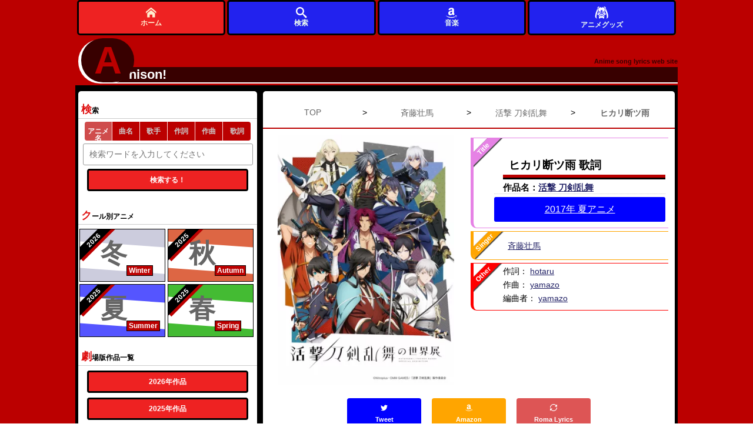

--- FILE ---
content_type: text/html; charset=UTF-8
request_url: https://animesongz.com/lyric/3930/20661
body_size: 10756
content:

<!DOCTYPE html>
<html lang="ja">

<head>

	<meta charset="UTF-8">
	<meta name="viewport" content="width=device-width,initial-scale=1">
	<meta name="description" content="ヒカリ断ツ雨/斉藤壮馬 - 活撃 刀剣乱舞。歌詞全文 ・ローマ字あり。シーズン別アニメ＆劇場版検索も可能な歌詞サイト。">
	<meta name="Keywords" content="アニソン,アニメ,ヒカリ断ツ雨,活撃 刀剣乱舞,斉藤壮馬">
	
	<meta name="twitter:card" content="summary_large_image" />
	<meta name="twitter:site" content="@flickr" />
	<meta name="twitter:title" content="ヒカリ断ツ雨/斉藤壮馬 歌詞【活撃 刀剣乱舞】" />
	<meta name="twitter:description" content="ヒカリ断ツ雨/斉藤壮馬 - 活撃 刀剣乱舞。歌詞全文 ・ローマ字あり。" />
	<meta name="twitter:image" content="https://animesongz.com/image/anime/3930.jpg" />
	<meta name="twitter:url" content="https://animesongz.com/lyric/3930/20661" />

	<meta property="og:type" content="website" />
	<meta property="og:title" content="ヒカリ断ツ雨/斉藤壮馬 歌詞【活撃 刀剣乱舞】" />
	<meta property="og:description" content="ヒカリ断ツ雨/斉藤壮馬 - 活撃 刀剣乱舞。歌詞全文 ・ローマ字あり。" />
	<meta property="og:image" content="https://animesongz.com/image/anime/3930.jpg" />
	<meta property="og:url" content="https://animesongz.com/lyric/3930/20661" />
	<meta property="og:locale" content="ja_JP">
				<link rel="canonical" href="https://animesongz.com/lyric/3930/20661" />
	
	<style>
		html {
			color: #000;
			background: #FFF
		}

		body,
		div,
		dl,
		dt,
		dd,
		ul,
		ol,
		li,
		h1,
		h2,
		h3,
		h4,
		h5,
		h6,
		pre,
		code,
		form,
		fieldset,
		legend,
		input,
		textarea,
		p,
		blockquote,
		th,
		td {
			margin: 0;
			padding: 0
		}

		table {
			border-collapse: collapse;
			border-spacing: 0
		}

		fieldset,
		img {
			border: 0
		}

		address,
		caption,
		cite,
		code,
		dfn,
		em,
		strong,
		th,
		var {
			font-style: normal;
			font-weight: normal
		}

		ol,
		ul {
			list-style: none
		}

		caption,
		th {
			text-align: left
		}

		h1,
		h2,
		h3,
		h4,
		h5,
		h6 {
			font-size: 100%;
			font-weight: normal
		}

		q:before,
		q:after {
			content: ''
		}

		abbr,
		acronym {
			border: 0;
			font-variant: normal
		}

		sup {
			vertical-align: text-top
		}

		sub {
			vertical-align: text-bottom
		}

		input,
		textarea,
		select {
			font-family: inherit;
			font-size: inherit;
			font-weight: inherit;
			*font-size: 100%
		}

		legend {
			color: #000
		}

		#yui3-css-stamp.cssreset {
			display: none
		}
	</style>

	<link rel="stylesheet" type="text/css" href="/base.css">


		

			<link rel="stylesheet" type="text/css" href="/css/vod.css">
	

	<link rel="shortcut icon" href="/favicon.ico">
	<link rel="apple-touch-icon" href="/apple-touch-icon-57x57.png">
	<link rel="apple-touch-icon" href="/apple-touch-icon-72x72.png">
	<link rel="apple-touch-icon" href="/apple-touch-icon-114x114.png">
	<link rel="apple-touch-icon" href="/apple-touch-icon-144x144.png">
	<link rel="apple-touch-icon" href="/apple-touch-icon-152x152.png">
	<link rel="apple-touch-icon" href="/apple-touch-icon-180x180.png">
	<script type="application/ld+json">{"@context":"https://schema.org","@graph":[{"@type":"Article","@id":"https://animesongz.com/lyric/3930/20661#article","name":"ヒカリ断ツ雨","headline":"ヒカリ断ツ雨 活撃 刀剣乱舞 の歌詞 ","description":"ヒカリ断ツ雨は活撃 刀剣乱舞で歌われています。斉藤壮馬が歌っています。","image":"https://animesongz.com/image/anime/3930.jpg","url":"https://animesongz.com/lyric/3930/20661","isPartOf":{"@type":"CreativeWork","name":"活撃 刀剣乱舞","url":"https://animesongz.com/titles/3930"},"author":{"@type":"Organization","name":"Anison!","url":"https://animesongz.com"},"publisher":{"@type":"Organization","name":"Anison!","alternateName":"アニソン！","url":"https://animesongz.com"},"inLanguage":"ja","mainEntityOfPage":"https://animesongz.com/lyric/3930/20661","datePublished":"2017-07-14T15:19:24+09:00","dateModified":"2017-07-14T15:19:24+09:00"}]}</script>			<meta name="csrf-token" content="bc3bca4edc43a4a66249f000dd25c9a116186a2d">
		<title>ヒカリ断ツ雨/斉藤壮馬 歌詞【活撃 刀剣乱舞】 - アニソン！</title>

	<!-- Google Tag Manager -->
	<script>
		(function(w, d, s, l, i) {
			w[l] = w[l] || [];
			w[l].push({
				'gtm.start': new Date().getTime(),
				event: 'gtm.js'
			});
			var f = d.getElementsByTagName(s)[0],
				j = d.createElement(s),
				dl = l != 'dataLayer' ? '&l=' + l : '';
			j.async = true;
			j.src =
				'https://www.googletagmanager.com/gtm.js?id=' + i + dl;
			f.parentNode.insertBefore(j, f);
		})(window, document, 'script', 'dataLayer', 'GTM-57Q8N9L');
	</script>
	<!-- End Google Tag Manager -->
</head>


		<body>
				<!-- Google Tag Manager (noscript) -->
		<noscript><iframe src="https://www.googletagmanager.com/ns.html?id=GTM-57Q8N9L"
				height="0" width="0" style="display:none;visibility:hidden"></iframe></noscript>
		<!-- End Google Tag Manager (noscript) -->
				
		
		<div id="wrapper">

			<header>
									<!-- <header> -->

<div id="header">
				<div id="headerTop">
			
			<div id="headerTopLink">
				<a href="/">

					<span id="headerLinkText">
						<span id="firstChar"><span id="rota">A</span></span>
						<span id="otherChars">nison!
						</span>
					</span>
					<span id="headDescription">Anime song lyrics web site</span>
				</a>
			</div>
			</div>
			<nav>
				<div id="headerNavWrap" style="position:fixed;bottom:0;z-index:999;height:60px;display:none;">
					<div id="headerNav" style="height:100%;display:flex;justify-content:center;align-items:center;background:unset;">
						<div class="homeLink" style="height:100%;">
							<a class="nav_link" href="/" title="アニソン！トップ" style="height:100%;display:flex;justify-content:center;align-items:center;background:#e22;border:3px solid #000;flex-direction:column;">
								<img src="/svg/home.svg" alt="トップページ" style="width:1.5em;height:1.5em;">
								ホーム
							</a>
						</div>


						<div class="flexibleMenu" style="height:100%;">
							<a class="nav_link" href="#serachArea" style="height:100%;display:flex;justify-content:center;align-items:center;background:#22e;border:3px solid #000;flex-direction:column;">
							<img src="/svg/search.svg" alt="サイト内検索" style="width:1.5em;height:1.5em;">
								検索
							</a>
						</div>
						<div class="flexibleMenu" style="height:100%;">
							<a class="nav_link" href="https://www.amazon.co.jp/music/unlimited?tag=animesongz-22" style="height:100%;display:flex;justify-content:center;align-items:center;background:#22e;border:3px solid #000;flex-direction:column;">
							<img src="/svg/amazon.svg" alt="アマゾン" style="width:1.5em;height:1.5em;">
								音楽
							</a>
						</div>

						<div class="flexibleMenu" style="height:100%;">
							<a class="nav_link product_header_link" href="https://colleize.com??utm_source=google&utm_medium=seo&utm_campaign=GOSHO&im=37lulg"  style="height:100%;display:flex;justify-content:center;align-items:center;background:#22e;border:3px solid #000;flex-direction:column;" target="_blank" rel="nofollow sponsored">
							<img src="/svg/anime.svg" alt="アニメグッズ" style="width:2em;height:2em;">
								アニメグッズ
							</a>
						</div>
						
					</div>
				</div>
			</nav>
			
		</div><!-- #header -->							</header>

			<div id="container">
				<main>
					<div id="main">
						<nav style="border-bottom:2px solid #b00;padding: 15px 0 ;">
	<ol itemscope itemtype="https://schema.org/BreadcrumbList" style="margin-top:1em;white-space:nowrap;display:flex;justify-content:space-evenly;;">
		<li itemprop="itemListElement" itemscope itemtype="https://schema.org/ListItem" style="display:inline-block;width:25%;">
			<a itemtype="https://schema.org/Thing" itemprop="item" href="https://animesongz.com" style="display:block;white-space:nowrap;overflow:hidden;text-overflow:ellipsis;text-align:center;">
				<span itemprop="name">TOP</span></a>
			<meta itemprop="position" content="1" />
		</li>
		>
		<li itemprop="itemListElement" itemscope itemtype="https://schema.org/ListItem" style="display:inline-block;width:25%;">
			<a itemtype="https://schema.org/Thing" itemprop="item" href="https://animesongz.com/person/singers/4718" style="display:block;white-space:nowrap;overflow:hidden;text-overflow:ellipsis;text-align:center;">
				<span itemprop="name">斉藤壮馬</span></a>
			<meta itemprop="position" content="2" />
		</li>
		>
		<li itemprop="itemListElement" itemscope itemtype="https://schema.org/ListItem" style="display:inline-block;width:25%;">
			<a itemtype="https://schema.org/Thing" itemprop="item" href="https://animesongz.com/titles/3930" style="display:block;white-space:nowrap;overflow:hidden;text-overflow:ellipsis;text-align:center;">
				<span itemprop="name">活撃 刀剣乱舞</span></a>
			<meta itemprop="position" content="3" />
		</li>
		>
		<li itemprop="itemListElement" itemscope itemtype="https://schema.org/ListItem" style="display:inline-block;width:25%;">
			<a itemtype="https://schema.org/Thing" itemprop="item" href="/lyric/3930/20661" style="display:block;white-space:nowrap;overflow:hidden;text-overflow:ellipsis;text-align:center;">
				<span itemprop="name" style="font-weight:bold;">ヒカリ断ツ雨</span></a>
			<meta itemprop="position" content="4" />
		</li>
	</ol>

</nav>



<article>
		<div id="detailArea" data-songid="20661">
		<div id="detailWrapper">
			<!-- サムネ -->
			<section>
				<div id="thumArea">
					<a href="http://www.amazon.co.jp/gp/search?ie=UTF8&camp=247&creative=1211&index=music&keywords=%E6%B4%BB%E6%92%83+%E5%88%80%E5%89%A3%E4%B9%B1%E8%88%9E&linkCode=ur2&tag=animesongz-22" class="amazonLink" target="_blank">
						<picture>
							<source type="image/webp" srcset="https://animesongz.com/image/anime/3930.webp">
							<img src="https://animesongz.com/image/anime/3930.jpg" alt="活撃 刀剣乱舞" style="width:300px;height:100%;">
						</picture>

						<!-- <img src="https://animesongz.com/image/anime/3930.jpg" alt="活撃 刀剣乱舞"> -->
					</a>
				</div>
			</section>
			<div id="detail_right">
				<section>
					<div id="songTitle">
						<span class="bage">Title</span>
						<h1 class="songName">ヒカリ断ツ雨 歌詞
						</h1>




						<h2 style="border-left:none;padding:0;">
							<p class="animeName">作品名：<a href="/titles/3930" class="before_lyric_link">活撃 刀剣乱舞</a>
															</p>
						</h2>
													<div class="season summer" style="padding:10px;font-size:1.2em;text-decoration:underline;">
								<a href="/season/2017夏" class="before_lyric_link">2017年 夏アニメ</a>
							</div>
																			</div>
				</section>

				<section>
					<div id="singer">
						<span class="bage">Singer</span>
													<div class="singers">
								<a href="/person/singers/4718" class="before_lyric_link">斉藤壮馬																	</a>
							</div>
																		</div><!-- #singer -->
				</section>

				<section>
					<div id="detail">
						<span class="bage">Other</span>
						<p>作詞：
																								<a href="/person/witers/6" class="before_lyric_link">hotaru</a>
																					</p>
						<p>作曲：
																								<a href="/person/composers/344" class="before_lyric_link">yamazo</a>
																					</p>

						<p>編曲者：
																								<a href="/person/arrangers/316" class="before_lyric_link">yamazo</a>
																					</p>
											</div><!-- #detail -->
				</section>



			</div><!-- #detail_right -->
		</div><!-- #detailWrapper -->


	</div><!-- #detailArea -->
		


	<div class="snsArea" style="margin-top:10px;width:100%;height:60px;">
		<ul>
						<li style="width:20%;">
				<a href="https://twitter.com/intent/tweet?text=%F0%9F%8E%A7%20%E3%82%A2%E3%83%8B%E3%82%BD%E3%83%B3%E6%AD%8C%E8%A9%9E%E7%B4%B9%E4%BB%8B%20%F0%9F%8E%A4%0A%E3%80%8E%E3%83%92%E3%82%AB%E3%83%AA%E6%96%AD%E3%83%84%E9%9B%A8%E3%80%8F%20-%20%E6%B4%BB%E6%92%83%20%E5%88%80%E5%89%A3%E4%B9%B1%E8%88%9E%0A%23animesong%20%23ANI_SON%20%23%E6%B4%BB%E6%92%83%0A%F0%9F%94%97%20https%3A%2F%2Fanimesongz.com%2Flyric%2F3930%2F20661" target="_blank" rel="noopener noreferrer">
					<button class="twitter snsButton">
						<img src="/svg/twitter.svg" style="width:1em;height:1em;" alt="歌詞をツイートで共有">
						<div class="subText">Tweet</div>
					</button>
				</a>
			</li>

			<li style="width:20%;"><a href="http://www.amazon.co.jp/gp/search?ie=UTF8&camp=247&creative=1211&index=music&keywords=%E6%B4%BB%E6%92%83+%E5%88%80%E5%89%A3%E4%B9%B1%E8%88%9E&linkCode=ur2&tag=animesongz-22" class="amazonLink" target="_blank"><button class="amazon"><img src="/svg/amazon.svg" style="width:1em;height:1em;" alt="Amazonで検索">
						<div class="subText">Amazon</div>
					</button></a></li>



			<li style="width:20%;"><a data-songid="20661"><button id="switch" class="alphabet"><img src="/svg/loop2.svg" style="width:1em;height:1em;" alt="Switch to Romanized Lyrics">
						<div class="subText">Roma Lyrics</div>
					</button></a></li>
		</ul>
	</div>


	<div style="width:99%;margin:2.5em auto ">
	<a href="https://www.amazon.co.jp/music/unlimited?tag=animesongz-22" style="display:flex;align-items:center;justify-content: center;" target="_blank">
	<div >
		<div style="width: 40px; height: 40px; border-radius: 50%; background-color: #555; position: relative !important; right: -2px !important;">
		<img src="/svg/play3.svg" alt="AmazonMusicPlay" style="width:24px;height:24px;position:relative; top: 8px; right: -11px;">
			
		</div>
	</div>
	<div style="width:70%;margin:0 5px;">
		<div style="font-size:.8em; border-bottom:1px solid #555;width:100%;text-align:center;font-weight:bold;overflow: hidden;white-space: nowrap;text-overflow: ellipsis;">ヒカリ断ツ雨 を
		</div>
		<div style="border-top:1px solid #555;width:100%;text-align:center;font-size:.8em;">Amazon Musicで聞こう
		</div>
	</div>
	<div >
	<div style="width: 40px; height: 40px; border-radius: 50%; background-color: #555; position: relative !important; right: -2px !important;">
	<img src="/svg/volume-high.svg" alt="AmazonMusicVolume" style="width:24px;height:24px;position:relative; top: 8px; right: -7px;">
	</div>
	</div>
	</a>
</div>
			<div id="lyricViewArea" style="margin-bottom:2em;">


			<h2 style="margin-bottom:1.5em;">ヒカリ断ツ雨 歌詞</h2>

							<div class="roma" style="display: none;background-color: #eee">darenoseidemonaikotonara</div>
								<div class="kana">誰のせいでもないことなら</div>
							<div class="roma" style="display: none;background-color: #eee"></div>
								<div class="kana"></div>
							<div class="roma" style="display: none;background-color: #eee">
daregaoubekinanodarou?</div>
								<div class="kana">
誰が負うべきなのだろう？</div>
							<div class="roma" style="display: none;background-color: #eee"></div>
								<div class="kana"></div>
							<div class="roma" style="display: none;background-color: #eee">
aragaitsuzukerusakiniha</div>
								<div class="kana">
抗い続ける先には</div>
							<div class="roma" style="display: none;background-color: #eee"></div>
								<div class="kana"></div>
							<div class="roma" style="display: none;background-color: #eee">
doredakenogennzitsugaaruka?</div>
								<div class="kana">
どれだけの現実があるか？</div>
							<div class="roma" style="display: none;background-color: #eee"></div>
								<div class="kana"></div>
							<div class="roma" style="display: none;background-color: #eee">
</div>
									<br>
								<div class="kana">
</div>
							<div class="roma" style="display: none;background-color: #eee"></div>
								<div class="kana"></div>
							<div class="roma" style="display: none;background-color: #eee">
kizamubyoushinnoikakeruhodoni</div>
								<div class="kana">
刻む秒針追いかけるほどに</div>
							<div class="roma" style="display: none;background-color: #eee"></div>
								<div class="kana"></div>
							<div class="roma" style="display: none;background-color: #eee">
okizarinisareteyuku</div>
								<div class="kana">
置き去りにされてゆく</div>
							<div class="roma" style="display: none;background-color: #eee"></div>
								<div class="kana"></div>
							<div class="roma" style="display: none;background-color: #eee">
</div>
									<br>
								<div class="kana">
</div>
							<div class="roma" style="display: none;background-color: #eee"></div>
								<div class="kana"></div>
							<div class="roma" style="display: none;background-color: #eee">
madaikinotaenaikanashimisae</div>
								<div class="kana">
まだ息の絶えない悲しみさえ</div>
							<div class="roma" style="display: none;background-color: #eee"></div>
								<div class="kana"></div>
							<div class="roma" style="display: none;background-color: #eee">
konoamegakeshiteyuku</div>
								<div class="kana">
この雨が消してゆく</div>
							<div class="roma" style="display: none;background-color: #eee"></div>
								<div class="kana"></div>
							<div class="roma" style="display: none;background-color: #eee">
</div>
									<br>
								<div class="kana">
</div>
							<div class="roma" style="display: none;background-color: #eee"></div>
								<div class="kana"></div>
							<div class="roma" style="display: none;background-color: #eee">
tomerarenaitokinoyounifuritsuzukuame</div>
								<div class="kana">
止められない時のように降り続く雨</div>
							<div class="roma" style="display: none;background-color: #eee"></div>
								<div class="kana"></div>
							<div class="roma" style="display: none;background-color: #eee">
shikaiwosaegirukara mounanimomienai</div>
								<div class="kana">
視界を遮るから　もう何も見えない</div>
							<div class="roma" style="display: none;background-color: #eee"></div>
								<div class="kana"></div>
							<div class="roma" style="display: none;background-color: #eee">
soredemoimasusumunara kodouwotomete</div>
								<div class="kana">
それでも今進むなら　鼓動を止めて</div>
							<div class="roma" style="display: none;background-color: #eee"></div>
								<div class="kana"></div>
							<div class="roma" style="display: none;background-color: #eee">
gizenntoyobebayoidarou</div>
								<div class="kana">
偽善と呼べば良いだろう</div>
							<div class="roma" style="display: none;background-color: #eee"></div>
								<div class="kana"></div>
							<div class="roma" style="display: none;background-color: #eee">
kumowodanntsuhikari sonoimiwoshirou
</div>
								<div class="kana">
雲を断ツヒカリ　その意味を知ろう</div>
			
		</div>




		
			<div style="margin:0 1em;">
				<h2 style="font-size:1.2em;padding-left:1em;border-left:5px solid #b00;">刀剣乱舞シリーズグッズ</h2>
				<div class="scroll-container" style="overflow-x: auto; white-space: nowrap; padding: 16px 8px; margin:0 1em; margin-top:8px;background:#333;border:1px solid #eee;">
					<div style="display: inline-flex; gap: 1em;">
																												
							<a href="https://colleize.com/lineup/294/278710?utm_source=google&utm_medium=seo&utm_campaign=GOSHO&im=37lu2me" target="_blank" style="position: relative;display:flex;flex-direction:column;align-items:center;border:1px solid #ccc;padding:16px;background:#fff;max-height:300px;overflow:hidden;text-decoration:none;" rel="nofollow sponsored" class="product_link">
								<div style="position:absolute;bottom:0;left:0;width:100%;height:64px; background-color:rgba(0,0,0,0.5);color:#fff;display:flex;align-items:center;justify-content:center;z-index:10;word-wrap: break-word;overflow-wrap: break-word;white-space: normal;padding: 2px 3px;overflow:hidden;" aria-label="商品タイトル">
									刀剣乱舞 廻 -虚伝 燃ゆる本能寺-_Ani-Art 第2弾 マルチデスクマット 愛染国俊								</div>
								<div style="width:250px;height:220px;display:flex;align-items:center;justify-content:center;overflow:hidden;">
									<img src="https://cdn.colleize.com/images/1750116915266-1716319417" alt="刀剣乱舞 廻 -虚伝 燃ゆる本能寺-_Ani-Art 第2弾 マルチデスクマット 愛染国俊" style="max-width:100%;max-height:100%;object-fit:contain;">
								</div>
							</a>
																												
							<a href="https://colleize.com/lineup/294/184919?utm_source=google&utm_medium=seo&utm_campaign=GOSHO&im=37lu2me" target="_blank" style="position: relative;display:flex;flex-direction:column;align-items:center;border:1px solid #ccc;padding:16px;background:#fff;max-height:300px;overflow:hidden;text-decoration:none;" rel="nofollow sponsored" class="product_link">
								<div style="position:absolute;bottom:0;left:0;width:100%;height:64px; background-color:rgba(0,0,0,0.5);color:#fff;display:flex;align-items:center;justify-content:center;z-index:10;word-wrap: break-word;overflow-wrap: break-word;white-space: normal;padding: 2px 3px;overflow:hidden;" aria-label="商品タイトル">
									特『刀剣乱舞-花丸-』 雪月華_アクリルぷちスタンド 07/BOX(全8種)(グラフアートイラスト)【コンプリートBOX/8個入り】								</div>
								<div style="width:250px;height:220px;display:flex;align-items:center;justify-content:center;overflow:hidden;">
									<img src="https://cdn.colleize.com/images/1721187236035-1186709325" alt="特『刀剣乱舞-花丸-』 雪月華_アクリルぷちスタンド 07/BOX(全8種)(グラフアートイラスト)【コンプリートBOX/8個入り】" style="max-width:100%;max-height:100%;object-fit:contain;">
								</div>
							</a>
																												
							<a href="https://colleize.com/lineup/294/309212?utm_source=google&utm_medium=seo&utm_campaign=GOSHO&im=37lu2me" target="_blank" style="position: relative;display:flex;flex-direction:column;align-items:center;border:1px solid #ccc;padding:16px;background:#fff;max-height:300px;overflow:hidden;text-decoration:none;" rel="nofollow sponsored" class="product_link">
								<div style="position:absolute;bottom:0;left:0;width:100%;height:64px; background-color:rgba(0,0,0,0.5);color:#fff;display:flex;align-items:center;justify-content:center;z-index:10;word-wrap: break-word;overflow-wrap: break-word;white-space: normal;padding: 2px 3px;overflow:hidden;" aria-label="商品タイトル">
									刀剣乱舞ONLINE_御伴散歩マスコットスタンド22/村雲江								</div>
								<div style="width:250px;height:220px;display:flex;align-items:center;justify-content:center;overflow:hidden;">
									<img src="https://cdn.colleize.com/images/1758255211641-314647776" alt="刀剣乱舞ONLINE_御伴散歩マスコットスタンド22/村雲江" style="max-width:100%;max-height:100%;object-fit:contain;">
								</div>
							</a>
																												
							<a href="https://colleize.com/lineup/294/219400?utm_source=google&utm_medium=seo&utm_campaign=GOSHO&im=37lu2me" target="_blank" style="position: relative;display:flex;flex-direction:column;align-items:center;border:1px solid #ccc;padding:16px;background:#fff;max-height:300px;overflow:hidden;text-decoration:none;" rel="nofollow sponsored" class="product_link">
								<div style="position:absolute;bottom:0;left:0;width:100%;height:64px; background-color:rgba(0,0,0,0.5);color:#fff;display:flex;align-items:center;justify-content:center;z-index:10;word-wrap: break-word;overflow-wrap: break-word;white-space: normal;padding: 2px 3px;overflow:hidden;" aria-label="商品タイトル">
									刀剣乱舞ONLINE_御伴散歩マスコット19/桑名江								</div>
								<div style="width:250px;height:220px;display:flex;align-items:center;justify-content:center;overflow:hidden;">
									<img src="https://cdn.colleize.com/images/1732515116163-2105977814" alt="刀剣乱舞ONLINE_御伴散歩マスコット19/桑名江" style="max-width:100%;max-height:100%;object-fit:contain;">
								</div>
							</a>
																												
							<a href="https://colleize.com/lineup/294/219397?utm_source=google&utm_medium=seo&utm_campaign=GOSHO&im=37lu2me" target="_blank" style="position: relative;display:flex;flex-direction:column;align-items:center;border:1px solid #ccc;padding:16px;background:#fff;max-height:300px;overflow:hidden;text-decoration:none;" rel="nofollow sponsored" class="product_link">
								<div style="position:absolute;bottom:0;left:0;width:100%;height:64px; background-color:rgba(0,0,0,0.5);color:#fff;display:flex;align-items:center;justify-content:center;z-index:10;word-wrap: break-word;overflow-wrap: break-word;white-space: normal;padding: 2px 3px;overflow:hidden;" aria-label="商品タイトル">
									刀剣乱舞ONLINE_御伴散歩マスコット16/前田藤四郎								</div>
								<div style="width:250px;height:220px;display:flex;align-items:center;justify-content:center;overflow:hidden;">
									<img src="https://cdn.colleize.com/images/1732515031983-1211305468" alt="刀剣乱舞ONLINE_御伴散歩マスコット16/前田藤四郎" style="max-width:100%;max-height:100%;object-fit:contain;">
								</div>
							</a>
																												
							<a href="https://colleize.com/lineup/294/278862?utm_source=google&utm_medium=seo&utm_campaign=GOSHO&im=37lu2me" target="_blank" style="position: relative;display:flex;flex-direction:column;align-items:center;border:1px solid #ccc;padding:16px;background:#fff;max-height:300px;overflow:hidden;text-decoration:none;" rel="nofollow sponsored" class="product_link">
								<div style="position:absolute;bottom:0;left:0;width:100%;height:64px; background-color:rgba(0,0,0,0.5);color:#fff;display:flex;align-items:center;justify-content:center;z-index:10;word-wrap: break-word;overflow-wrap: break-word;white-space: normal;padding: 2px 3px;overflow:hidden;" aria-label="商品タイトル">
									刀剣乱舞 廻 -虚伝 燃ゆる本能寺-_Ani-Art 第2弾 A3マット加工ポスター 乱藤四郎								</div>
								<div style="width:250px;height:220px;display:flex;align-items:center;justify-content:center;overflow:hidden;">
									<img src="https://cdn.colleize.com/images/1750131274679-1426503498" alt="刀剣乱舞 廻 -虚伝 燃ゆる本能寺-_Ani-Art 第2弾 A3マット加工ポスター 乱藤四郎" style="max-width:100%;max-height:100%;object-fit:contain;">
								</div>
							</a>
																												
							<a href="https://colleize.com/lineup/294/309181?utm_source=google&utm_medium=seo&utm_campaign=GOSHO&im=37lu2me" target="_blank" style="position: relative;display:flex;flex-direction:column;align-items:center;border:1px solid #ccc;padding:16px;background:#fff;max-height:300px;overflow:hidden;text-decoration:none;" rel="nofollow sponsored" class="product_link">
								<div style="position:absolute;bottom:0;left:0;width:100%;height:64px; background-color:rgba(0,0,0,0.5);color:#fff;display:flex;align-items:center;justify-content:center;z-index:10;word-wrap: break-word;overflow-wrap: break-word;white-space: normal;padding: 2px 3px;overflow:hidden;" aria-label="商品タイトル">
									刀剣乱舞ONLINE_御伴散歩マスコットスタンド12/五虎退								</div>
								<div style="width:250px;height:220px;display:flex;align-items:center;justify-content:center;overflow:hidden;">
									<img src="https://cdn.colleize.com/images/1758254580361-1707872078" alt="刀剣乱舞ONLINE_御伴散歩マスコットスタンド12/五虎退" style="max-width:100%;max-height:100%;object-fit:contain;">
								</div>
							</a>
																												
							<a href="https://colleize.com/lineup/294/265177?utm_source=google&utm_medium=seo&utm_campaign=GOSHO&im=37lu2me" target="_blank" style="position: relative;display:flex;flex-direction:column;align-items:center;border:1px solid #ccc;padding:16px;background:#fff;max-height:300px;overflow:hidden;text-decoration:none;" rel="nofollow sponsored" class="product_link">
								<div style="position:absolute;bottom:0;left:0;width:100%;height:64px; background-color:rgba(0,0,0,0.5);color:#fff;display:flex;align-items:center;justify-content:center;z-index:10;word-wrap: break-word;overflow-wrap: break-word;white-space: normal;padding: 2px 3px;overflow:hidden;" aria-label="商品タイトル">
									刀剣乱舞 廻 -虚伝 燃ゆる本能寺-_Ani-Art 第1弾 BIGアクリルスタンド 石切丸								</div>
								<div style="width:250px;height:220px;display:flex;align-items:center;justify-content:center;overflow:hidden;">
									<img src="https://cdn.colleize.com/images/1746094954608-770305599" alt="刀剣乱舞 廻 -虚伝 燃ゆる本能寺-_Ani-Art 第1弾 BIGアクリルスタンド 石切丸" style="max-width:100%;max-height:100%;object-fit:contain;">
								</div>
							</a>
																												
							<a href="https://colleize.com/lineup/294/173364?utm_source=google&utm_medium=seo&utm_campaign=GOSHO&im=37lu2me" target="_blank" style="position: relative;display:flex;flex-direction:column;align-items:center;border:1px solid #ccc;padding:16px;background:#fff;max-height:300px;overflow:hidden;text-decoration:none;" rel="nofollow sponsored" class="product_link">
								<div style="position:absolute;bottom:0;left:0;width:100%;height:64px; background-color:rgba(0,0,0,0.5);color:#fff;display:flex;align-items:center;justify-content:center;z-index:10;word-wrap: break-word;overflow-wrap: break-word;white-space: normal;padding: 2px 3px;overflow:hidden;" aria-label="商品タイトル">
									わんぱく！刀剣乱舞_布缶バッジ02/絵本ver.BOX(全10種)【コンプリートBOX／10個入り】								</div>
								<div style="width:250px;height:220px;display:flex;align-items:center;justify-content:center;overflow:hidden;">
									<img src="https://cdn.colleize.com/images/1717387430711-765903621" alt="わんぱく！刀剣乱舞_布缶バッジ02/絵本ver.BOX(全10種)【コンプリートBOX／10個入り】" style="max-width:100%;max-height:100%;object-fit:contain;">
								</div>
							</a>
																												
							<a href="https://colleize.com/lineup/294/316899?utm_source=google&utm_medium=seo&utm_campaign=GOSHO&im=37lu2me" target="_blank" style="position: relative;display:flex;flex-direction:column;align-items:center;border:1px solid #ccc;padding:16px;background:#fff;max-height:300px;overflow:hidden;text-decoration:none;" rel="nofollow sponsored" class="product_link">
								<div style="position:absolute;bottom:0;left:0;width:100%;height:64px; background-color:rgba(0,0,0,0.5);color:#fff;display:flex;align-items:center;justify-content:center;z-index:10;word-wrap: break-word;overflow-wrap: break-word;white-space: normal;padding: 2px 3px;overflow:hidden;" aria-label="商品タイトル">
									わんぱく！刀剣乱舞_トレーディングアクリルキーホルダー　【コンプリートBOX／10個入り】								</div>
								<div style="width:250px;height:220px;display:flex;align-items:center;justify-content:center;overflow:hidden;">
									<img src="https://cdn.colleize.com/images/1760094896418-739008649" alt="わんぱく！刀剣乱舞_トレーディングアクリルキーホルダー　【コンプリートBOX／10個入り】" style="max-width:100%;max-height:100%;object-fit:contain;">
								</div>
							</a>
																												
							<a href="https://colleize.com/lineup/294/297274?utm_source=google&utm_medium=seo&utm_campaign=GOSHO&im=37lu2me" target="_blank" style="position: relative;display:flex;flex-direction:column;align-items:center;border:1px solid #ccc;padding:16px;background:#fff;max-height:300px;overflow:hidden;text-decoration:none;" rel="nofollow sponsored" class="product_link">
								<div style="position:absolute;bottom:0;left:0;width:100%;height:64px; background-color:rgba(0,0,0,0.5);color:#fff;display:flex;align-items:center;justify-content:center;z-index:10;word-wrap: break-word;overflow-wrap: break-word;white-space: normal;padding: 2px 3px;overflow:hidden;" aria-label="商品タイトル">
									刀剣乱舞 廻 -虚伝 燃ゆる本能寺-_Ani-Art 第3弾 A6アクリルパネル 宗三左文字								</div>
								<div style="width:250px;height:220px;display:flex;align-items:center;justify-content:center;overflow:hidden;">
									<img src="https://cdn.colleize.com/images/1755143222694-1841025921" alt="刀剣乱舞 廻 -虚伝 燃ゆる本能寺-_Ani-Art 第3弾 A6アクリルパネル 宗三左文字" style="max-width:100%;max-height:100%;object-fit:contain;">
								</div>
							</a>
																												
							<a href="https://colleize.com/lineup/294/265254?utm_source=google&utm_medium=seo&utm_campaign=GOSHO&im=37lu2me" target="_blank" style="position: relative;display:flex;flex-direction:column;align-items:center;border:1px solid #ccc;padding:16px;background:#fff;max-height:300px;overflow:hidden;text-decoration:none;" rel="nofollow sponsored" class="product_link">
								<div style="position:absolute;bottom:0;left:0;width:100%;height:64px; background-color:rgba(0,0,0,0.5);color:#fff;display:flex;align-items:center;justify-content:center;z-index:10;word-wrap: break-word;overflow-wrap: break-word;white-space: normal;padding: 2px 3px;overflow:hidden;" aria-label="商品タイトル">
									刀剣乱舞 廻 -虚伝 燃ゆる本能寺-_Ani-Art 第1弾 A3マット加工ポスター 山姥切国広								</div>
								<div style="width:250px;height:220px;display:flex;align-items:center;justify-content:center;overflow:hidden;">
									<img src="https://cdn.colleize.com/images/1746107750205-1778044824" alt="刀剣乱舞 廻 -虚伝 燃ゆる本能寺-_Ani-Art 第1弾 A3マット加工ポスター 山姥切国広" style="max-width:100%;max-height:100%;object-fit:contain;">
								</div>
							</a>
																												
							<a href="https://colleize.com/lineup/294/205189?utm_source=google&utm_medium=seo&utm_campaign=GOSHO&im=37lu2me" target="_blank" style="position: relative;display:flex;flex-direction:column;align-items:center;border:1px solid #ccc;padding:16px;background:#fff;max-height:300px;overflow:hidden;text-decoration:none;" rel="nofollow sponsored" class="product_link">
								<div style="position:absolute;bottom:0;left:0;width:100%;height:64px; background-color:rgba(0,0,0,0.5);color:#fff;display:flex;align-items:center;justify-content:center;z-index:10;word-wrap: break-word;overflow-wrap: break-word;white-space: normal;padding: 2px 3px;overflow:hidden;" aria-label="商品タイトル">
									わんぱく！刀剣乱舞_アクリルジオラマ01/夏祭り								</div>
								<div style="width:250px;height:220px;display:flex;align-items:center;justify-content:center;overflow:hidden;">
									<img src="https://cdn.colleize.com/images/1727916586199-2011334645" alt="わんぱく！刀剣乱舞_アクリルジオラマ01/夏祭り" style="max-width:100%;max-height:100%;object-fit:contain;">
								</div>
							</a>
																												
							<a href="https://colleize.com/lineup/294/30088?utm_source=google&utm_medium=seo&utm_campaign=GOSHO&im=37lu2me" target="_blank" style="position: relative;display:flex;flex-direction:column;align-items:center;border:1px solid #ccc;padding:16px;background:#fff;max-height:300px;overflow:hidden;text-decoration:none;" rel="nofollow sponsored" class="product_link">
								<div style="position:absolute;bottom:0;left:0;width:100%;height:64px; background-color:rgba(0,0,0,0.5);color:#fff;display:flex;align-items:center;justify-content:center;z-index:10;word-wrap: break-word;overflow-wrap: break-word;white-space: normal;padding: 2px 3px;overflow:hidden;" aria-label="商品タイトル">
									ぴたぬい 刀剣乱舞-ONLINE- 浦島虎徹								</div>
								<div style="width:250px;height:220px;display:flex;align-items:center;justify-content:center;overflow:hidden;">
									<img src="https://cdn.colleize.com/images/1652338421833-1993963738" alt="ぴたぬい 刀剣乱舞-ONLINE- 浦島虎徹" style="max-width:100%;max-height:100%;object-fit:contain;">
								</div>
							</a>
																												
							<a href="https://colleize.com/lineup/294/245616?utm_source=google&utm_medium=seo&utm_campaign=GOSHO&im=37lu2me" target="_blank" style="position: relative;display:flex;flex-direction:column;align-items:center;border:1px solid #ccc;padding:16px;background:#fff;max-height:300px;overflow:hidden;text-decoration:none;" rel="nofollow sponsored" class="product_link">
								<div style="position:absolute;bottom:0;left:0;width:100%;height:64px; background-color:rgba(0,0,0,0.5);color:#fff;display:flex;align-items:center;justify-content:center;z-index:10;word-wrap: break-word;overflow-wrap: break-word;white-space: normal;padding: 2px 3px;overflow:hidden;" aria-label="商品タイトル">
									刀剣乱舞ONLINE 御伴散歩_スマホグリップvol.4 蛍丸								</div>
								<div style="width:250px;height:220px;display:flex;align-items:center;justify-content:center;overflow:hidden;">
									<img src="https://cdn.colleize.com/images/1740494218864-999012059" alt="刀剣乱舞ONLINE 御伴散歩_スマホグリップvol.4 蛍丸" style="max-width:100%;max-height:100%;object-fit:contain;">
								</div>
							</a>
																												
							<a href="https://colleize.com/lineup/294/283166?utm_source=google&utm_medium=seo&utm_campaign=GOSHO&im=37lu2me" target="_blank" style="position: relative;display:flex;flex-direction:column;align-items:center;border:1px solid #ccc;padding:16px;background:#fff;max-height:300px;overflow:hidden;text-decoration:none;" rel="nofollow sponsored" class="product_link">
								<div style="position:absolute;bottom:0;left:0;width:100%;height:64px; background-color:rgba(0,0,0,0.5);color:#fff;display:flex;align-items:center;justify-content:center;z-index:10;word-wrap: break-word;overflow-wrap: break-word;white-space: normal;padding: 2px 3px;overflow:hidden;" aria-label="商品タイトル">
									わんぱく！刀剣乱舞_指の上シリーズ　いちごひとふり リニューアル								</div>
								<div style="width:250px;height:220px;display:flex;align-items:center;justify-content:center;overflow:hidden;">
									<img src="https://cdn.colleize.com/images/1751341153939-700125605" alt="わんぱく！刀剣乱舞_指の上シリーズ　いちごひとふり リニューアル" style="max-width:100%;max-height:100%;object-fit:contain;">
								</div>
							</a>
																												
							<a href="https://colleize.com/lineup/294/183824?utm_source=google&utm_medium=seo&utm_campaign=GOSHO&im=37lu2me" target="_blank" style="position: relative;display:flex;flex-direction:column;align-items:center;border:1px solid #ccc;padding:16px;background:#fff;max-height:300px;overflow:hidden;text-decoration:none;" rel="nofollow sponsored" class="product_link">
								<div style="position:absolute;bottom:0;left:0;width:100%;height:64px; background-color:rgba(0,0,0,0.5);color:#fff;display:flex;align-items:center;justify-content:center;z-index:10;word-wrap: break-word;overflow-wrap: break-word;white-space: normal;padding: 2px 3px;overflow:hidden;" aria-label="商品タイトル">
									刀剣乱舞ONLINE_鬼頭祈コラボ ビッグブランケット(水心子正秀・源清麿と紫キャベツ)								</div>
								<div style="width:250px;height:220px;display:flex;align-items:center;justify-content:center;overflow:hidden;">
									<img src="https://cdn.colleize.com/images/1720593593890-404857296" alt="刀剣乱舞ONLINE_鬼頭祈コラボ ビッグブランケット(水心子正秀・源清麿と紫キャベツ)" style="max-width:100%;max-height:100%;object-fit:contain;">
								</div>
							</a>
																												
							<a href="https://colleize.com/lineup/294/173356?utm_source=google&utm_medium=seo&utm_campaign=GOSHO&im=37lu2me" target="_blank" style="position: relative;display:flex;flex-direction:column;align-items:center;border:1px solid #ccc;padding:16px;background:#fff;max-height:300px;overflow:hidden;text-decoration:none;" rel="nofollow sponsored" class="product_link">
								<div style="position:absolute;bottom:0;left:0;width:100%;height:64px; background-color:rgba(0,0,0,0.5);color:#fff;display:flex;align-items:center;justify-content:center;z-index:10;word-wrap: break-word;overflow-wrap: break-word;white-space: normal;padding: 2px 3px;overflow:hidden;" aria-label="商品タイトル">
									わんぱく！刀剣乱舞_キャンバスボードミニ01/絵本ver.コンプリートセット(全7種)【セット／7個入り】								</div>
								<div style="width:250px;height:220px;display:flex;align-items:center;justify-content:center;overflow:hidden;">
									<img src="https://cdn.colleize.com/images/1717387145240-226689589" alt="わんぱく！刀剣乱舞_キャンバスボードミニ01/絵本ver.コンプリートセット(全7種)【セット／7個入り】" style="max-width:100%;max-height:100%;object-fit:contain;">
								</div>
							</a>
																												
							<a href="https://colleize.com/lineup/294/278707?utm_source=google&utm_medium=seo&utm_campaign=GOSHO&im=37lu2me" target="_blank" style="position: relative;display:flex;flex-direction:column;align-items:center;border:1px solid #ccc;padding:16px;background:#fff;max-height:300px;overflow:hidden;text-decoration:none;" rel="nofollow sponsored" class="product_link">
								<div style="position:absolute;bottom:0;left:0;width:100%;height:64px; background-color:rgba(0,0,0,0.5);color:#fff;display:flex;align-items:center;justify-content:center;z-index:10;word-wrap: break-word;overflow-wrap: break-word;white-space: normal;padding: 2px 3px;overflow:hidden;" aria-label="商品タイトル">
									刀剣乱舞 廻 -虚伝 燃ゆる本能寺-_Ani-Art 第2弾 マルチデスクマット 乱藤四郎								</div>
								<div style="width:250px;height:220px;display:flex;align-items:center;justify-content:center;overflow:hidden;">
									<img src="https://cdn.colleize.com/images/1750116703088-659113669" alt="刀剣乱舞 廻 -虚伝 燃ゆる本能寺-_Ani-Art 第2弾 マルチデスクマット 乱藤四郎" style="max-width:100%;max-height:100%;object-fit:contain;">
								</div>
							</a>
																												
							<a href="https://colleize.com/lineup/294/278864?utm_source=google&utm_medium=seo&utm_campaign=GOSHO&im=37lu2me" target="_blank" style="position: relative;display:flex;flex-direction:column;align-items:center;border:1px solid #ccc;padding:16px;background:#fff;max-height:300px;overflow:hidden;text-decoration:none;" rel="nofollow sponsored" class="product_link">
								<div style="position:absolute;bottom:0;left:0;width:100%;height:64px; background-color:rgba(0,0,0,0.5);color:#fff;display:flex;align-items:center;justify-content:center;z-index:10;word-wrap: break-word;overflow-wrap: break-word;white-space: normal;padding: 2px 3px;overflow:hidden;" aria-label="商品タイトル">
									刀剣乱舞 廻 -虚伝 燃ゆる本能寺-_Ani-Art 第2弾 A3マット加工ポスター 和泉守兼定								</div>
								<div style="width:250px;height:220px;display:flex;align-items:center;justify-content:center;overflow:hidden;">
									<img src="https://cdn.colleize.com/images/1750131336873-2020625874" alt="刀剣乱舞 廻 -虚伝 燃ゆる本能寺-_Ani-Art 第2弾 A3マット加工ポスター 和泉守兼定" style="max-width:100%;max-height:100%;object-fit:contain;">
								</div>
							</a>
											</div>
				</div>
				<h3 style="font-size:1.2em;padding-left:1em;border-left:5px solid #b00;margin-top:2em;">取扱カテゴリー</h3>
			</div>

			<div style="display:flex; width:90%;margin:1em auto;flex-wrap:wrap;gap:0.3em;">
									<a href="https://colleize.com/lineup/294?utm_source=google&utm_medium=seo&utm_campaign=GOSHO&im=37lu2me&type=NORMAL&type=RESERVATION&type=BACKORDER&category=LUNCH_BOX&categoryKey=弁当箱&sortType=RECOMMEND" target="_blank" style="padding:0.5em;background:#b00;color:#fff;border-radius:5px;font-size:0.95em;font-weight:700;" rel="nofollow sponsored">
						弁当箱					</a>
									<a href="https://colleize.com/lineup/294?utm_source=google&utm_medium=seo&utm_campaign=GOSHO&im=37lu2me&type=NORMAL&type=RESERVATION&type=BACKORDER&category=PLUSH_DOLL&categoryKey=ぬいぐるみ&sortType=RECOMMEND" target="_blank" style="padding:0.5em;background:#b00;color:#fff;border-radius:5px;font-size:0.95em;font-weight:700;" rel="nofollow sponsored">
						ぬいぐるみ					</a>
									<a href="https://colleize.com/lineup/294?utm_source=google&utm_medium=seo&utm_campaign=GOSHO&im=37lu2me&type=NORMAL&type=RESERVATION&type=BACKORDER&category=FIGURE&categoryKey=フィギュア&sortType=RECOMMEND" target="_blank" style="padding:0.5em;background:#b00;color:#fff;border-radius:5px;font-size:0.95em;font-weight:700;" rel="nofollow sponsored">
						フィギュア					</a>
									<a href="https://colleize.com/lineup/294?utm_source=google&utm_medium=seo&utm_campaign=GOSHO&im=37lu2me&type=NORMAL&type=RESERVATION&type=BACKORDER&category=POUCH&categoryKey=ポーチ/小物入れ&sortType=RECOMMEND" target="_blank" style="padding:0.5em;background:#b00;color:#fff;border-radius:5px;font-size:0.95em;font-weight:700;" rel="nofollow sponsored">
						ポーチ/小物入れ					</a>
									<a href="https://colleize.com/lineup/294?utm_source=google&utm_medium=seo&utm_campaign=GOSHO&im=37lu2me&type=NORMAL&type=RESERVATION&type=BACKORDER&category=BAG_OTHER&categoryKey=バッグ その他&sortType=RECOMMEND" target="_blank" style="padding:0.5em;background:#b00;color:#fff;border-radius:5px;font-size:0.95em;font-weight:700;" rel="nofollow sponsored">
						バッグ その他					</a>
									<a href="https://colleize.com/lineup/294?utm_source=google&utm_medium=seo&utm_campaign=GOSHO&im=37lu2me&type=NORMAL&type=RESERVATION&type=BACKORDER&category=STRAP&categoryKey=ストラップ/キーホルダー&sortType=RECOMMEND" target="_blank" style="padding:0.5em;background:#b00;color:#fff;border-radius:5px;font-size:0.95em;font-weight:700;" rel="nofollow sponsored">
						ストラップ/キーホルダー					</a>
									<a href="https://colleize.com/lineup/294?utm_source=google&utm_medium=seo&utm_campaign=GOSHO&im=37lu2me&type=NORMAL&type=RESERVATION&type=BACKORDER&category=MIRROR&categoryKey=ミラー&sortType=RECOMMEND" target="_blank" style="padding:0.5em;background:#b00;color:#fff;border-radius:5px;font-size:0.95em;font-weight:700;" rel="nofollow sponsored">
						ミラー					</a>
									<a href="https://colleize.com/lineup/294?utm_source=google&utm_medium=seo&utm_campaign=GOSHO&im=37lu2me&type=NORMAL&type=RESERVATION&type=BACKORDER&category=BADGE&categoryKey=バッジ&sortType=RECOMMEND" target="_blank" style="padding:0.5em;background:#b00;color:#fff;border-radius:5px;font-size:0.95em;font-weight:700;" rel="nofollow sponsored">
						バッジ					</a>
									<a href="https://colleize.com/lineup/294?utm_source=google&utm_medium=seo&utm_campaign=GOSHO&im=37lu2me&type=NORMAL&type=RESERVATION&type=BACKORDER&category=SUNDRY_OTHER&categoryKey=雑貨 その他&sortType=RECOMMEND" target="_blank" style="padding:0.5em;background:#b00;color:#fff;border-radius:5px;font-size:0.95em;font-weight:700;" rel="nofollow sponsored">
						雑貨 その他					</a>
									<a href="https://colleize.com/lineup/294?utm_source=google&utm_medium=seo&utm_campaign=GOSHO&im=37lu2me&type=NORMAL&type=RESERVATION&type=BACKORDER&category=TABLEWARE&categoryKey=食器&sortType=RECOMMEND" target="_blank" style="padding:0.5em;background:#b00;color:#fff;border-radius:5px;font-size:0.95em;font-weight:700;" rel="nofollow sponsored">
						食器					</a>
									<a href="https://colleize.com/lineup/294?utm_source=google&utm_medium=seo&utm_campaign=GOSHO&im=37lu2me&type=NORMAL&type=RESERVATION&type=BACKORDER&category=BLANKET&categoryKey=ブランケット&sortType=RECOMMEND" target="_blank" style="padding:0.5em;background:#b00;color:#fff;border-radius:5px;font-size:0.95em;font-weight:700;" rel="nofollow sponsored">
						ブランケット					</a>
									<a href="https://colleize.com/lineup/294?utm_source=google&utm_medium=seo&utm_campaign=GOSHO&im=37lu2me&type=NORMAL&type=RESERVATION&type=BACKORDER&category=DIORAMA&categoryKey=ジオラマ&sortType=RECOMMEND" target="_blank" style="padding:0.5em;background:#b00;color:#fff;border-radius:5px;font-size:0.95em;font-weight:700;" rel="nofollow sponsored">
						ジオラマ					</a>
									<a href="https://colleize.com/lineup/294?utm_source=google&utm_medium=seo&utm_campaign=GOSHO&im=37lu2me&type=NORMAL&type=RESERVATION&type=BACKORDER&category=ACRYLIC_STAND&categoryKey=アクリルスタンド&sortType=RECOMMEND" target="_blank" style="padding:0.5em;background:#b00;color:#fff;border-radius:5px;font-size:0.95em;font-weight:700;" rel="nofollow sponsored">
						アクリルスタンド					</a>
									<a href="https://colleize.com/lineup/294?utm_source=google&utm_medium=seo&utm_campaign=GOSHO&im=37lu2me&type=NORMAL&type=RESERVATION&type=BACKORDER&category=TAG&categoryKey=付箋&sortType=RECOMMEND" target="_blank" style="padding:0.5em;background:#b00;color:#fff;border-radius:5px;font-size:0.95em;font-weight:700;" rel="nofollow sponsored">
						付箋					</a>
									<a href="https://colleize.com/lineup/294?utm_source=google&utm_medium=seo&utm_campaign=GOSHO&im=37lu2me&type=NORMAL&type=RESERVATION&type=BACKORDER&category=FILE&categoryKey=ファイル&sortType=RECOMMEND" target="_blank" style="padding:0.5em;background:#b00;color:#fff;border-radius:5px;font-size:0.95em;font-weight:700;" rel="nofollow sponsored">
						ファイル					</a>
									<a href="https://colleize.com/lineup/294?utm_source=google&utm_medium=seo&utm_campaign=GOSHO&im=37lu2me&type=NORMAL&type=RESERVATION&type=BACKORDER&category=STORAGE_CASE&categoryKey=収納ケース&sortType=RECOMMEND" target="_blank" style="padding:0.5em;background:#b00;color:#fff;border-radius:5px;font-size:0.95em;font-weight:700;" rel="nofollow sponsored">
						収納ケース					</a>
									<a href="https://colleize.com/lineup/294?utm_source=google&utm_medium=seo&utm_campaign=GOSHO&im=37lu2me&type=NORMAL&type=RESERVATION&type=BACKORDER&category=NOTE&categoryKey=ノート&sortType=RECOMMEND" target="_blank" style="padding:0.5em;background:#b00;color:#fff;border-radius:5px;font-size:0.95em;font-weight:700;" rel="nofollow sponsored">
						ノート					</a>
									<a href="https://colleize.com/lineup/294?utm_source=google&utm_medium=seo&utm_campaign=GOSHO&im=37lu2me&type=NORMAL&type=RESERVATION&type=BACKORDER&category=CANVAS_BOARD&categoryKey=キャンバスボード&sortType=RECOMMEND" target="_blank" style="padding:0.5em;background:#b00;color:#fff;border-radius:5px;font-size:0.95em;font-weight:700;" rel="nofollow sponsored">
						キャンバスボード					</a>
									<a href="https://colleize.com/lineup/294?utm_source=google&utm_medium=seo&utm_campaign=GOSHO&im=37lu2me&type=NORMAL&type=RESERVATION&type=BACKORDER&category=POSTCARD&categoryKey=ポストカード&sortType=RECOMMEND" target="_blank" style="padding:0.5em;background:#b00;color:#fff;border-radius:5px;font-size:0.95em;font-weight:700;" rel="nofollow sponsored">
						ポストカード					</a>
									<a href="https://colleize.com/lineup/294?utm_source=google&utm_medium=seo&utm_campaign=GOSHO&im=37lu2me&type=NORMAL&type=RESERVATION&type=BACKORDER&category=CUP&categoryKey=マグカップ/コップ/グラス&sortType=RECOMMEND" target="_blank" style="padding:0.5em;background:#b00;color:#fff;border-radius:5px;font-size:0.95em;font-weight:700;" rel="nofollow sponsored">
						マグカップ/コップ/グラス					</a>
									<a href="https://colleize.com/lineup/294?utm_source=google&utm_medium=seo&utm_campaign=GOSHO&im=37lu2me&type=NORMAL&type=RESERVATION&type=BACKORDER&category=TOWEL&categoryKey=ハンカチ/タオル&sortType=RECOMMEND" target="_blank" style="padding:0.5em;background:#b00;color:#fff;border-radius:5px;font-size:0.95em;font-weight:700;" rel="nofollow sponsored">
						ハンカチ/タオル					</a>
									<a href="https://colleize.com/lineup/294?utm_source=google&utm_medium=seo&utm_campaign=GOSHO&im=37lu2me&type=NORMAL&type=RESERVATION&type=BACKORDER&category=TOY_OTHER&categoryKey=おもちゃ その他&sortType=RECOMMEND" target="_blank" style="padding:0.5em;background:#b00;color:#fff;border-radius:5px;font-size:0.95em;font-weight:700;" rel="nofollow sponsored">
						おもちゃ その他					</a>
									<a href="https://colleize.com/lineup/294?utm_source=google&utm_medium=seo&utm_campaign=GOSHO&im=37lu2me&type=NORMAL&type=RESERVATION&type=BACKORDER&category=SMARTPHONE_STAND&categoryKey=スマホスタンド&sortType=RECOMMEND" target="_blank" style="padding:0.5em;background:#b00;color:#fff;border-radius:5px;font-size:0.95em;font-weight:700;" rel="nofollow sponsored">
						スマホスタンド					</a>
									<a href="https://colleize.com/lineup/294?utm_source=google&utm_medium=seo&utm_campaign=GOSHO&im=37lu2me&type=NORMAL&type=RESERVATION&type=BACKORDER&category=SMARTPHONE_OTHER&categoryKey=スマホグッズ その他&sortType=RECOMMEND" target="_blank" style="padding:0.5em;background:#b00;color:#fff;border-radius:5px;font-size:0.95em;font-weight:700;" rel="nofollow sponsored">
						スマホグッズ その他					</a>
									<a href="https://colleize.com/lineup/294?utm_source=google&utm_medium=seo&utm_campaign=GOSHO&im=37lu2me&type=NORMAL&type=RESERVATION&type=BACKORDER&category=POSTER&categoryKey=ポスター&sortType=RECOMMEND" target="_blank" style="padding:0.5em;background:#b00;color:#fff;border-radius:5px;font-size:0.95em;font-weight:700;" rel="nofollow sponsored">
						ポスター					</a>
									<a href="https://colleize.com/lineup/294?utm_source=google&utm_medium=seo&utm_campaign=GOSHO&im=37lu2me&type=NORMAL&type=RESERVATION&type=BACKORDER&category=COASTER&categoryKey=コースター&sortType=RECOMMEND" target="_blank" style="padding:0.5em;background:#b00;color:#fff;border-radius:5px;font-size:0.95em;font-weight:700;" rel="nofollow sponsored">
						コースター					</a>
									<a href="https://colleize.com/lineup/294?utm_source=google&utm_medium=seo&utm_campaign=GOSHO&im=37lu2me&type=NORMAL&type=RESERVATION&type=BACKORDER&category=COLORED_PAPER&categoryKey=色紙&sortType=RECOMMEND" target="_blank" style="padding:0.5em;background:#b00;color:#fff;border-radius:5px;font-size:0.95em;font-weight:700;" rel="nofollow sponsored">
						色紙					</a>
									<a href="https://colleize.com/lineup/294?utm_source=google&utm_medium=seo&utm_campaign=GOSHO&im=37lu2me&type=NORMAL&type=RESERVATION&type=BACKORDER&category=CLIP&categoryKey=クリップ&sortType=RECOMMEND" target="_blank" style="padding:0.5em;background:#b00;color:#fff;border-radius:5px;font-size:0.95em;font-weight:700;" rel="nofollow sponsored">
						クリップ					</a>
									<a href="https://colleize.com/lineup/294?utm_source=google&utm_medium=seo&utm_campaign=GOSHO&im=37lu2me&type=NORMAL&type=RESERVATION&type=BACKORDER&category=TOTE_BAG&categoryKey=トートバッグ&sortType=RECOMMEND" target="_blank" style="padding:0.5em;background:#b00;color:#fff;border-radius:5px;font-size:0.95em;font-weight:700;" rel="nofollow sponsored">
						トートバッグ					</a>
									<a href="https://colleize.com/lineup/294?utm_source=google&utm_medium=seo&utm_campaign=GOSHO&im=37lu2me&type=NORMAL&type=RESERVATION&type=BACKORDER&category=KITCHEN_OTHER&categoryKey=キッチン雑貨 その他&sortType=RECOMMEND" target="_blank" style="padding:0.5em;background:#b00;color:#fff;border-radius:5px;font-size:0.95em;font-weight:700;" rel="nofollow sponsored">
						キッチン雑貨 その他					</a>
									<a href="https://colleize.com/lineup/294?utm_source=google&utm_medium=seo&utm_campaign=GOSHO&im=37lu2me&type=NORMAL&type=RESERVATION&type=BACKORDER&category=STICKER&categoryKey=ステッカー&sortType=RECOMMEND" target="_blank" style="padding:0.5em;background:#b00;color:#fff;border-radius:5px;font-size:0.95em;font-weight:700;" rel="nofollow sponsored">
						ステッカー					</a>
									<a href="https://colleize.com/lineup/294?utm_source=google&utm_medium=seo&utm_campaign=GOSHO&im=37lu2me&type=NORMAL&type=RESERVATION&type=BACKORDER&category=DAILY_OTHER&categoryKey=日用品 その他&sortType=RECOMMEND" target="_blank" style="padding:0.5em;background:#b00;color:#fff;border-radius:5px;font-size:0.95em;font-weight:700;" rel="nofollow sponsored">
						日用品 その他					</a>
							</div>



			<a href="https://colleize.com/lineup/294?utm_source=google&utm_medium=seo&utm_campaign=GOSHO&im=37lu2me" target="_brank" style="display:flex;width:90%;margin:0 auto;background:#b00;height:80px;align-items:center;justify-content:center;font-size:1.5em;color:#fff;font-weight:700;border-radius:10px;margin-top:0.5em;text-decoration:underline;" rel="nofollow sponsored" class="product_all_link">
				公式グッズをもっと見る！
			</a>
		


	

	


	






	<aside>
		<div style="width:99%;margin:2.5em auto ">
	<a href="https://www.amazon.co.jp/music/unlimited?tag=animesongz-22" style="display:flex;align-items:center;justify-content: center;" target="_blank">
	<div >
		<div style="width: 40px; height: 40px; border-radius: 50%; background-color: #555; position: relative !important; right: -2px !important;">
		<img src="/svg/play3.svg" alt="AmazonMusicPlay" style="width:24px;height:24px;position:relative; top: 8px; right: -11px;">
			
		</div>
	</div>
	<div style="width:70%;margin:0 5px;">
		<div style="font-size:.8em; border-bottom:1px solid #555;width:100%;text-align:center;font-weight:bold;overflow: hidden;white-space: nowrap;text-overflow: ellipsis;">活撃 刀剣乱舞の音楽 を
		</div>
		<div style="border-top:1px solid #555;width:100%;text-align:center;font-size:.8em;">Amazon Musicで聞こう
		</div>
	</div>
	<div >
	<div style="width: 40px; height: 40px; border-radius: 50%; background-color: #555; position: relative !important; right: -2px !important;">
	<img src="/svg/volume-high.svg" alt="AmazonMusicVolume" style="width:24px;height:24px;position:relative; top: 8px; right: -7px;">
	</div>
	</div>
	</a>
</div>
	</aside>


	<div id="betweenSongs">
		<h2>活撃 刀剣乱舞他の曲</h2>

					<nav>
				<div id="prevSong" class="songNavLink">
					<a href="/lyric/3930/20593" class="between_link">
						百火撩乱					</a>
				</div>
			</nav>
					</div>


	<div style="margin:1em 0;" class="otherArea">

		<h2>活撃 刀剣乱舞関連楽曲</h2>
		<div class="songList" style="margin:0.8em 1em 1.1em;border:1px solid #9a9;border-radius:3px;">
			<div class="songListLeft" style="background:#004;"></div>
			<div class="songTitle ">
				<a class="after_lyric_link" href="/titles/3930" title="楽曲一覧" style="display:block;margin:0.5em 0;color:#fff;text-decoration:underline;padding-left:1em;">
					活撃 刀剣乱舞の楽曲一覧
				</a>
			</div>
		</div>

					<div class="songList" style="margin:1.1em 1em 1.1em;border:1px solid #9a9;border-radius:3px;">
				<div class="songListLeft" style="background:#a60;"></div>
				<div class="songTitle ">
					<a class="after_lyric_link" href="/seriesT/563" title="刀剣乱舞シリーズ一覧" style="display:block;margin:0.5em 0;color:#fff;text-decoration:underline;padding-left:1em;">
						刀剣乱舞のシリーズ作品一覧
					</a>
				</div>
			</div>
		
		<h2>ヒカリ断ツ雨を歌う歌手のアニソン一覧</h2>
		
			<div class="songList" style="margin:0.1em 1em;border:1px solid #9a9;border-radius:3px;">
				<div class="songListLeft" style="background:#b00;"></div>
				<div class="songTitle ">
					<a class="after_lyric_link" href="/person/singers/4718" style="display:block;margin:0.5em 0;color:#fff;text-decoration:underline;padding-left:1em;">
						斉藤壮馬のアニソン一覧
					</a>
				</div>
			</div>
			</div>
	<div style="margin:1em 0;" class="otherArea">
		<h2 style="font-size:1.2em;">【今期アニメ一覧】</h2>
		<div class="songList" style="margin:0.8em 1em 1.1em;border:1px solid #9a9;border-radius:3px;">
			<div class="songListLeft winter"></div>
			<div class="songTitle ">
				<a class="after_lyric_link" href="/season/2026冬" title="楽曲一覧" style="display:block;margin:0.5em 0;color:#fff;text-decoration:underline;padding-left:1em;font-size:1.6em;">
					2026年　冬アニメ一覧				</a>
			</div>
		</div>
	</div>


			<section>


			<div class="otherArea">
				<h2>Play Game</h2>
				<div class="under_link">
					<a href="/game/3930" title="ゲームページへ"><button class="more">アニメパズルに挑戦する</button></a>
				</div>
			</div>
		</section>
	
			<section>
			<div class="otherArea">
				<h2>活撃 刀剣乱舞公式リンク</h2>
				<div class="under_link">
					<a href="http://katsugeki-touken.com/" target="_blank" rel="nofollow">
						<button class="more">活撃 刀剣乱舞公式サイトへ</button>
					</a>
				</div>
			</div>
		</section>
	



</article>					</div>
				</main>

				<div id="sub" class="otherArea">



					<aside>
						<div id="serachArea">
							<h2>検索</h2>
							<form action="/search" method="GET">
								<div class="searchs">
									<input type="radio" name="searchType" id="select1" value="anime" placeholder="" checked><label for="select1">アニメ名</label>
									<input type="radio" name="searchType" id="select2" value="lyrics" placeholder="" ><label for="select2">曲名</label>
									<input type="radio" name="searchType" id="select4" value="singers" placeholder="" ><label for="select4">歌手</label>


									<input type="radio" name="searchType" id="select5" value="witers" placeholder="" ><label for="select5">作詞</label>
									<input type="radio" name="searchType" id="select6" value="composers" placeholder="" ><label for="select6">作曲</label>
									<input type="radio" name="searchType" id="select3" value="lyricdb" placeholder="" ><label for="select3">歌詞</label>
								</div>
								<input id="searchKey" type="text" name="keyword" value="" placeholder="検索ワードを入力してください" required>
								<div class="under_link">
									<button type="submit" class="search">検索する！</button>
								</div>
							</form>
						</div>
					</aside>
					<aside>
						<div id="seasonArea">
							<h2>クール別アニメ</h2>
							<div class="seasonList winter">
								<a href="/season/2026冬">
									<div class="bage year">2026</div>
									<div class="seasonListLeft"></div>
									<div class="seasonText">冬</div>
									<div class="seasonEn">Winter</div>
								</a>
							</div>
							<div class="seasonList autumn">
								<a href="/season/2025秋">
									<div class="bage year">2025</div>
									<div class="seasonListLeft"></div>
									<div class="seasonText">秋</div>
									<div class="seasonEn">Autumn</div>
								</a>
							</div>
							<div class="seasonList summer">
								<a href="/season/2025夏">
									<div class="bage year">2025</div>
									<div class="seasonListLeft"></div>
									<div class="seasonText">夏</div>
									<div class="seasonEn">Summer</div>
								</a>
							</div>
							<div class="seasonList spring">
								<a href="/season/2025春">
									<div class="bage year">2025</div>
									<div class="seasonListLeft"></div>
									<div class="seasonText">春</div>
									<div class="seasonEn">Spring</div>
								</a>
							</div>

						</div>
					</aside>
					<aside>
						<h2>劇場版作品一覧</h2>
						<div class="more">
							<a href="/movie/2026">
								<button class="more">2026年作品</button>
							</a>
							<a href="/movie/2025">
								<button class="more">2025年作品</button>
							</a>
							<a href="/movie/2024">
								<button class="more">2024年作品</button>
							</a>
						</div>
					</aside>
					<aside>
						<h2>リクエストランキング</h2>
						<div class="more">
							<a href="/notReady">
								<button class="more">リクエストが多い曲一覧</button>
							</a>
						</div>
					</aside>
					<aside>
						<h2>運営に直接リクエスト</h2>
						<div class="more">
							<a href="/request/">
								<button class="more">アニソン！運営にリクエストを送る</button>
							</a>
						</div>
					</aside>
					<aside>
						<div id="animeTitleLink">
							<h2>アニメタイトル50音検索</h2>
							<div class="list">
								<p>	<a href="/animes/1/1 ">あ</a>
	<a href="/animes/1/2 ">い</a>
	<a href="/animes/1/3 ">う</a>
	<a href="/animes/1/4 ">え</a>
	<a href="/animes/1/5 ">お</a>
	</p>
<p>	<a href="/animes/2/1 ">か</a>
	<a href="/animes/2/2 ">き</a>
	<a href="/animes/2/3 ">く</a>
	<a href="/animes/2/4 ">け</a>
	<a href="/animes/2/5 ">こ</a>
	</p>
<p>	<a href="/animes/3/1 ">さ</a>
	<a href="/animes/3/2 ">し</a>
	<a href="/animes/3/3 ">す</a>
	<a href="/animes/3/4 ">せ</a>
	<a href="/animes/3/5 ">そ</a>
	</p>
<p>	<a href="/animes/4/1 ">た</a>
	<a href="/animes/4/2 ">ち</a>
	<a href="/animes/4/3 ">つ</a>
	<a href="/animes/4/4 ">て</a>
	<a href="/animes/4/5 ">と</a>
	</p>
<p>	<a href="/animes/5/1 ">な</a>
	<a href="/animes/5/2 ">に</a>
	<a href="/animes/5/3 ">ぬ</a>
	<a href="/animes/5/4 ">ね</a>
	<a href="/animes/5/5 ">の</a>
	</p>
<p>	<a href="/animes/6/1 ">は</a>
	<a href="/animes/6/2 ">ひ</a>
	<a href="/animes/6/3 ">ふ</a>
	<a href="/animes/6/4 ">へ</a>
	<a href="/animes/6/5 ">ほ</a>
	</p>
<p>	<a href="/animes/7/1 ">ま</a>
	<a href="/animes/7/2 ">み</a>
	<a href="/animes/7/3 ">む</a>
	<a href="/animes/7/4 ">め</a>
	<a href="/animes/7/5 ">も</a>
	</p>
<p>	<a href="/animes/8/1 ">や</a>
	<a href="/animes/8/3 ">ゆ</a>
	<a href="/animes/8/5 ">よ</a>
	</p>
<p>	<a href="/animes/9/1 ">ら</a>
	<a href="/animes/9/2 ">り</a>
	<a href="/animes/9/3 ">る</a>
	<a href="/animes/9/4 ">れ</a>
	<a href="/animes/9/5 ">ろ</a>
	</p>
<p>	<a href="/animes/10/1 ">わ</a>
	</p>
							</div>
						</div>
					</aside>

					<aside>
						<div id="animeSeriesLink">
							<h2>シリーズ別アニメ50音検索</h2>
							<div class="list">
								<p>	<a href="/series/1/1 ">あ</a>
	<a href="/series/1/2 ">い</a>
	<a href="/series/1/3 ">う</a>
	<a href="/series/1/4 ">え</a>
	<a href="/series/1/5 ">お</a>
	</p>
<p>	<a href="/series/2/1 ">か</a>
	<a href="/series/2/2 ">き</a>
	<a href="/series/2/3 ">く</a>
	<a href="/series/2/4 ">け</a>
	<a href="/series/2/5 ">こ</a>
	</p>
<p>	<a href="/series/3/1 ">さ</a>
	<a href="/series/3/2 ">し</a>
	<a href="/series/3/3 ">す</a>
	<a href="/series/3/4 ">せ</a>
	<a href="/series/3/5 ">そ</a>
	</p>
<p>	<a href="/series/4/1 ">た</a>
	<a href="/series/4/2 ">ち</a>
	<a href="/series/4/3 ">つ</a>
	<a href="/series/4/4 ">て</a>
	<a href="/series/4/5 ">と</a>
	</p>
<p>	<a href="/series/5/1 ">な</a>
	<a href="/series/5/2 ">に</a>
	<a href="/series/5/3 ">ぬ</a>
	<a href="/series/5/4 ">ね</a>
	<a href="/series/5/5 ">の</a>
	</p>
<p>	<a href="/series/6/1 ">は</a>
	<a href="/series/6/2 ">ひ</a>
	<a href="/series/6/3 ">ふ</a>
	<a href="/series/6/4 ">へ</a>
	<a href="/series/6/5 ">ほ</a>
	</p>
<p>	<a href="/series/7/1 ">ま</a>
	<a href="/series/7/2 ">み</a>
	<a href="/series/7/3 ">む</a>
	<a href="/series/7/4 ">め</a>
	<a href="/series/7/5 ">も</a>
	</p>
<p>	<a href="/series/8/1 ">や</a>
	<a href="/series/8/3 ">ゆ</a>
	<a href="/series/8/5 ">よ</a>
	</p>
<p>	<a href="/series/9/1 ">ら</a>
	<a href="/series/9/2 ">り</a>
	<a href="/series/9/3 ">る</a>
	<a href="/series/9/4 ">れ</a>
	<a href="/series/9/5 ">ろ</a>
	</p>
<p>	<a href="/series/10/1 ">わ</a>
	</p>
							</div>
						</div>
					</aside>

				</div><!-- #sub -->
			</div><!-- #container -->

			<div id="footer">
	<footer>
		<div class="navi" style="clear: both">
			<ul>
				<li><a href="http://choir.vc/" target="_blank" class="footerLink">運営会社</a></li>
				<li><a href="mailto:info@animesongz.com?subject=【アニソン！】サイトに関してのお問い合わせ" class="footerLink">お問い合わせ</a></li>
				<li>JASRAC許諾第9017005002Y38026号</li>
			</ul>
		</div>
	</footer>
</div>

		</div>




		<script src="https://ajax.googleapis.com/ajax/libs/jquery/1.12.4/jquery.min.js"></script>

		<script src="/js/showMenu.js" type="text/javascript" charset="utf-8" defer></script>
									<script src='/js/lyric.js' defer></script>
					
				<script src="/js/bookMark.js"></script>





		
				<script>
			window.addEventListener('load', function() {
				var script = document.createElement('script');
				script.src = '//pagead2.googlesyndication.com/pagead/js/adsbygoogle.js';
				document.body.appendChild(script);
			});
		</script>

		</body>

</html>

--- FILE ---
content_type: text/plain; charset=UTF-8
request_url: https://animesongz.com/image/anime/3930.webp
body_size: 38328
content:
RIFF��  WEBPVP8 ��  ���*a�>m,�E�"��:�|@ı7x��`=:�ϊ�`υ��T�'�/��"��_���뗰��:S���OV�ԽB��������G�[�ݧ��_�ޡ�����q�'����������ҫ��ggF?c��z�3��^s�!�����������\~���'��/�����3��������m�Y����ɟ�_����������q��������_���~V|}/���~�}����o�����/�?��羋�����+��������#���?���,�����I����?������-�[��������������p���)pS�*���VX�  G�2I��:�rd�̿$�4�Kt�S�χ��,X�b]��ߕ ��Àtȑ��#�<| ��(`n�ǰ�])����߀�Λħ.���W��n����s��'����R��(IHiȕ�*X�����D�<ݮ������1I�^QV=���|g���T�n�����Z24���"�/dlVN�����8�Ga<ŷK2�>��E�xY\݂��ruQ���_=�6�;Ux	9T0}��ۈ�+�Ð�t0 ����5��ĥ�}�P��F>ɬr ;bN�rxq.)!D�M���_@b��d2��}�C��~Bi��o�k=*��=��%����4}���|`4��O�E���E���K!RD�3�Ed:p��F��G���h����&��U�G���_M#Z�7*cԠ��@���Miml���6�e�f?-��ZYI���A9����*�_����ҹAZ�G�<y�{��tK{�w�R����
��f	�6�G[Uc��i���P��9y���"�L@�c���/��f��X	���Q�'x1�+ �G��uK@�c?9�7�Ǜ���~��^��j��a��	8���_|T"��|I_��OJl����e~���Y��v�"�;d�-=Ҕr�%�
� ��	���A5��i7�R�@��'���f.v��X���2�{A����OS��W���tL
��V)�|������Ҽ�u6��~+i@���k?��C5&�ϑ;6庹d���a�߈�RV�"q���4��*��ƃ��{�/�Kǜ��_�6>��ŋ	�]��Q�@
H�E-�N�?�r��v�XJ���SI���u�,��ge>�r�YȬ1�@萼�y�=VF�~�x�����i���/��^���H_o�iֆ=f��Xp6��
����tMU}�Cw��%��<���{04��4
A-Yۊ�=ʳH�Vu[%���%����l$;�s[p��xh+�v�k1��Rm������ڻ
�0���K���Z��PM����})(1���O�i�#圸�O�;f�T�U���~�!�R�ȹ��A�f�s�a��ܹ	Ѐ�ܹ�D���2PN�Y�fG��ƌo���8Jʎ�J9����#�ֲ��!��$�|JI)�[���w���W�����Y�w#'��Z��/p_�b�S:��G�u�3��]�*�ӠI������|�Q#~�J5�/�9�³x(09~��������;�ؘ�Ocw!æ�jk�1'��>ɣ��R���Q$����N�������K0�j��}����C ������o�JF*�����{bZ¼�炔������^��uG#ˁ��%'~��2?�D���]���,���/
�ϾK��lӮ?���<�@/7��+&8��/CR��X��YJ/p�ü�M�*}�*����oy�0P��1��ʛM�fZ/�A��>&���NX�TO*@��濫\�+2vfP��%���~�Fn��R� ^-��ζ5�x��<���8���\�I9CA���+D�DI߈��g��"��C�*F�H}���Y����_o�ϟ�`5O�������c�KT8�c����r�j���rl}ߡ�Kk�r&Y�JS�}��)g�]e�����df<V�fȵ�1��B��H���߹w����������qO��N����v_]���y;�j1�#w�Y݇F0��,��{ ��f,�6�%`�rR�A�M�7Ⱦ����:
5[�ӫˇ�`�֫6�=F�A5��I�^�~]��cKD���"�n��7Jn�������1�'��O�,�s�
c�.��<�GnE;Nme�<!�{s�F�N��Hj� �J�@ñ>�g���'p�Dũ�-���͏x�y �����6%��tZ���*~�;oHn_�k�~r�b���k��m�W��g���WK�]N��������K��rucd�>�-Yo6�����%E�9$2��$�(�Ao�.�<J|��(f����tw_�8%�y���'�y��W�e�β�m�H;z�L�v�Y�>Y�<��Gk�#��S4#���ȡ��	Ԩ��Y�}�X)�J�\3,�����хQ�������3)��(����\$�Ju��d����Z�k�+m�>]]�j��3S-{쿲X�Ի�+���-�B�5��miҴn�N���~���8��/���V�wz�m�Զ�S���s�_��z}Q�}�~�S����Z����0��XC�A���,��=QӂGlo��H�0~�� ��2�OcCB.�7��I�^`�V�[�{���
�.�a���<�}Y�*��C9SZy�H��T�t.��T;�/�4�%��a�d��i��m���^�|A#�����?�&�����H�X3{�z��-�a$��{�i~5?��!eX��@g@!��u
��Zt��d�:���ۼ �.��qo%���t�a���G=�O�Z#����g��kPY��Z��8�p�Ό���"ZҮ��v\E�Z�D{��-(��' �a�Ѡ�V�H91�=uf3p��WYp���nػ�l���rj��X��@J7B�01����y�L��-+�Њza�5܌F��S'�G���hzC��(�Ј�q5�Q��#����G��m8�X����Dyn�±�x�v��ű=1�\*�7��r����`�ڨ�M���0T�p�r���kč_H`�
�J�8�����x���Jۡ��o�D�uˑ��F��&\��\)�9t�y�6xr�wd, F�& ��{P���K�V]�U&�k��Q3��̿>��뇒���ǀ��z@v�a&��n�.@�9��k���7HS7٣���k�1����`���	�|�#,�RH��1D\�Q���i �n(�#:�D�^-�0�a���&�ԡ���!�q���S*�ks-�p�F$Kx$���U퉍��Ԉ��EoIs�+�m## ���L��b�aj;��,�"�,a@-���dP�R�vd��Tr�U���w'N�4�t@���Ν���_���a�Mqz@��Z��^0��c�0�	��5H�����^'����,�H�E��L5���4�\��ñ�W�bn��c�y!oVk��؛�JAFxAܬ���[��|����$b`��|7��\oY�aí
� f����e>��.��G5�\�%W�@&"�Z��U@������\����_�����?&�]���wew����'��n��F{W���{�R�G��͵�u�J)���O�r��̹���nT��l4z{4��rpkZ���a��(h{��:�R�0�+rc5������Ë�r-�d��)p&K9���	�3����!�i�Vm>G����h:������v�ߑ��������  ����� %b���Ȁ�[���@���ȸ
�+�!87�*	ĂY,�0�I��!0����.��G�W�_��|�/�ƥnw<��Ĕ˳ސ ��X �;�p�����&�S��5�HS�J���A��k�3�?{mk��R]����Na������F|��k����`gd��ǎ�ݮ�E.��}|אF�����%�dj��X��"]���4 �IDW��O�緣|�bC����~�枤��X�AΣ��̯e�� ���pt����?+<���kt��+�z���'�:Sck=nL@�i8i�oV~v�@��O��� ?7]ڜo��g��!�R���(Y���.�8�į�%�%7U�	�Ȅ���#bI��Q�I�/M�H��e��@6��GG���x��4��]B�p��i'i��ԣ��M��S �L��_ ,֖y�s���L�t³��u�;T��8G�H���ydK�ι�M���M��#����/y�����\;�hE^p�Z����aU2'�l�_���-)Z����.��9��M�eO�ݷ�'�?�&	>i]r��LԶ g��|y�����MT�/K��nO��}0�!���
.ɲ���e�+a�{_s��9�M��N}�t��A���4=?E�{�`c�6���<d�Jǝp1p5{���!5'Rx������Ȯ\�Q�-��2u��FW?��� �V�sV�,�	f0��oO��%�ݫ���B2w��2o�F�ݩ�2E��&��l�%V��Y���_v�ug���g���ώ�#dU<..�>Qջb����� ���Р���e~��Ҵ�.�%�KĴ�.��"�OΫ bz���)�֙pgv3�ş>A{hI��<_;b�W.�%���P�	S�ت��Z���3�	�"�T�f�c�z�tə8r���
� w{B�ciuA�J��Y5�_��.��K9�0���j<����CB8J	����V��B�vkN�� P?�ؔ(�AܕD�S����t��mJ�/M�ɬ
���+K}�n�ʷ��K�ŁǸ+s0L,�ߛ�/�.Ӧ?2����P���u!-0��bh-�P�l��-W��+�t��pa���_��G��
ms�+�0B��'z�;ō+�E�,~��<��j���@�N��o&����x�_I+��XP�r���6���P�
��%*����-^�J[R�Y�x'����ˤ-�g'nٟe�vjt*��.��������-��I%u������T�G�>^t.��K+���I8D9��
�ο]�e�G�Ux?fW����Z��l�o��3١�f���08�q�FH<��V�%C�k���M0����	���L�\��n��'Ϥ�+�j�|CO�}ՠ1�-���)�+��v����wc2�E��tz�f)~��T��m�����8]3��,|@�qma� ƏC���G�|���R)T�S[[R���r^)�����@v��B�?��"���	�%`�Yy{�b���O�C��w����,!V���5?����*�F<���&�S��t�/�+h�5�RԾ��XOO,�ɭl� �{R,X-�͗�t���ҽh�&N���3�g�VI}#�eI���e�O<wQ�z��W'�� 1H3M!k�l�������`-B�,�,�W��˒s�j�tCG�� XILf�U��˸(M�4H��ν�*�<_ޮ�na��bz)�I5�� �M����f���ȵ�7�cR���CB�;�t!�(+��i1�����7���cO�>�����{W��)��0��v�gˉ�<�^ cZM|�ڒ�NYu��3���nt�uˤJ�^�?���pW�W�S.�����h���.��{����5���U�ϴ݌�B)Wk��f��<p��O��C4����õi��I��#�������,ƹ���$Vl���)�ʉ�7n����j.ű�&Ai7@(�� ?"vQF̄���ԇW;��١�AҺ?�)�����#*��#���ױr�²Ϊ�Y�q�aO�*|(����6���j����_������;|��
㚆M�-|��,q*(f��0��xc<�i�ԶАH 2��w{��4Nq5Pv��>$��(9PFsSuxL �7׮r��KOo�q1B"�����������}�6��c9;:C	b�N5�l!�%{���ɬ�زjm�C���F���+�����C�q�̱:��d�;��F����o䚔�֔	'�t�vT�$'��	�O�Q�k*�r�*y^~��)x�蝄rB�?��b!�������_ a�������i�1�a=%%QJ�U�6}��7K,�c0,����y�����)%e��6��'V���ϩ.�t�l�Pl}���*Ļ��mj�	Ke�혐�h)� �u �b�Z��|���� �|�yFY�����=�T�T�R�����j����˙��b�@p��d.��X����2�	c�8��j�#T�H6��#!z{B�0_'�[u�C�kV~���K?��#��+�w=��}��Fdy��VЬ5���J*t|մ\�)���^\�";�S��+�#Mݠג�`ń܇��� �;t��i���vF�.B`AXhꯊ����|�QM�żZ{��|���� �t���|���m�4b1���/��&I-b�xzs�"���#��[I��"�߉N�Ǖ��|�F6�̼L� �[|��Z7�C��e�E�|��i	�g�fq��P�"/f?�`y�4u��<��)r-��5��v�M�}�`#֛Z� ����o`�Ӣ��	z���㐩�|o�)<𿯍�D#���H��m��{g�޻"�k�3�	:_h���f ���&��IvdO��U"q��W:M�6Z)R9хڠ���160�}D��"��MӖiFv��D�Yhn��H}�)x���/'"�7s��#^u��I^SсW�	�=�bz��LA��u/��2�D�ё����(�g#{i�%0��:�&�v)���Z�/��݃�E�(^	��DF#��w.��~���m1��`�)�1�(�b$�7��uN���e�"�`#�V)�	BS�,P�Bցy���AC��;T�\�X����ˌMΪ�+�
؎����06�@^� 3? ^���S���}��<`D��H��"�O(胆�#��7[֮'���3��7�l�Lob�8�0���!/�y�0>t�ڍk{UU���l��;�F����X�j�.A�ؚl��vx`��lG�	��v��ߩ�����hR�Is9������qOyW�7v�D#
e��\��,�9��R����s�!p���=\�U����f�_�W  k��%��6w� ��#OCc�Qc��}����8	���޹��{��
8tG>3*��ˈ��r��>��T�h})Q[�����L�hȈ�^���:�[f�W���/�%3��/b����H�<|�ƮG��A���T�2���
�[�������8ې��6Ka���RmJŞ��p��}��Ml����������M2y
�<�E�j�<9�z7�16��"�������Z2����֏��n�i���[0���h.�tkN[��G�5�l,;�ћE�D}�� _��=
h������6�g�mAD�v��T� ��?�છqᡴ��
"W�A{U<�����0��/�,��;B]�����q<��»��L�L�-�;�ShL�����]Wr��ϕ=H���4�d���ci��}l�������K���X6�ۑ�R�SK.ƳG��[.?��&�	&g�b� i{���;����͡�Q9��q�]�N7C�N)�Eg�HΦ���M�~ 4+�
-r���!dd��%_l��GU��N��_���Ǥ&F�z2�7�{�`sN�^h�;���,e������;��@��OoZ�]g�%J�u/l�9kH�H�a~��	_��CKZ�1K�Y����=��D"��6��و+\Nj�{j��'�T.^�yn�]�1v�����11*5Z2:Ѽ\BH�H5t�0DI�]�#����J���7Xߵ�v��jՊ	��݈zo�
�Q�a���IG8Nt�.���>P���,r5�sݞ�F�$ŵb�+���Q�1�9�q�L��#�3�Xi(�u]#��P��.�+5lu����
��b+Rs�%W��Q�AHN�O�k�1p��Ŕ��|j~��Ȣ	߱o)��L%՜9��z�Z*��
��:���#�T)C�p����j�?�P�0j�Q~�pG���C�g��kvZ�&���Q�%ە'wT8f)�|wv�w�b/�w�>4��b����"h%"�L�[��$��4$�¯�ع���;��Q�����!�8Q-���~(��������^�J朗tT{�imp6G��1y.�������M�np�f؋����P�Nߢ�EBB=RPl��O�6q��'a���):����O�ߤl�����*<��s)V8ji@*9�Xj�AɄ��4��$cN�^O$��L:?�ۚT����ۤ&�������Ps<$7^Z�o$����}�JOM,�B{@ﬓ0�tz�IA4r�)��xB<?�uQ%y� b�%��(5$}Eo�)�<�/��I���#�ṕuX�tlв��:)��V���YEĸ�Q��2��I��pe��h)��󜸶��pU�����67F;3�5q��(��~����gCgO�\o�<�{�F�� ��#�w�������ox'��'����ln�24�, ��>�HN�Z:i��3�h=����A��3������n���(\d<�$��FZ�jW���
#	0�y���K�1�xn�3h�JK-WZ�y�	�����@�����oYz|93k���%�����"su'�>�+)�+1�MNP{Q�h�5�^�k����[~h��?2��8�[�P�?r�-�z��V���8 g�)�Eɥ����vBm답�;D1��\��r�2זhZO"�6-��6Ū�����~��ލ�D��i��Gm�b\l8��5�`�$����@n�5'V�#?Uص��c��{Q�@y~B��Q���ȷzl�Hb��	����4Dز������!-�kn�X���q���eXi�8��5�T��І`@,+nDZ��#��8_S6������%����q ��d��Mj�o�.Dq �$�2��ړ�c%>0UN��/D���a6�Fu�I�>@��593�Q\��nep���D��[Է�aY�as#�qS�"/Թ�
��Lڐ[��G�4�{���aa,����%�}����N�����^)�O��x��S�qD�(c�Y9�1�{!Qi�i�~�kV�0�'S��LnĖ�\���H�zU�����Xb�  ��)7�0���Cc]�>�8���>�J�B��CX�Ƭ��:;��<t`��.�
- 7���Y>5W紵�ɨaŸ6�C2��Ub$<�|�0��� �ᆞp�ܤ6H!�at��/�w�P[�)�{*4�g��Չ96�ʮ�M��֡%����訟����yH2�ɖ�6p�� ݤ���F�s9`M� s��Ouyܛ:�Y�����`�vd���5�4��F�ZM.L���u�M���*�U�?|�:\���'���R �z��z���f3�������sG*Ћr��KO,�	|��_�%+��|Ї`cz��cz7�0�������-�b��ֿ�2B&��Y�K��"��Kj����IjnTI䴱�C�aj>QZ��Ƒ�w�5E�#�}�ao�w�0��KLٻ���*Z68(ڍ��}�qy��>�t8y7�.��g�veN�Y�;}U�Ju:�65"5�d��`�J
��W���3��8~�V�qP$.җ¾!s-}J��OW�%�j�f�n��@�FL�,��S�.��Kj����b�M3]�v�M� ��1A5��nT/����ZG���qqW>Cܩ�\�z;�pٍ�,�c^��3��K��T3��4$	�k�����#axe>��5����T�6WX2�1��i�bJ,�z����.�$a�E�5�����\�_��_�M0��U�;��y�gYt��Ӣ���t�L��_i��&+X;V.�v��4Q�ʟ�����m2o���-��<#P� ��ݧq�~}��}^�lD�U�ߩ�,sf�Գ?��S��,����U+r�oZ&�E������
��iQ"�=Fr5�|� +_a� By�����]�Sgޢ�s�b!�mI��?���6G%����ԧ�$uպs�l&/���ꜷ��=1������T�x�*��k����s=����>T�"���JP��T����5�[0�xB+� ��	�}oܧ�~� R��*Im۟pɌ�q��#�N+Ӳ��z>Z��P�;�Oe�;肨�4}چ�#wh�<x*�z������	�,���N����O�Q��"�~����K�.y��Y��yk% �3�J0�u���}�����4=)�N�3ch��m�Ȑ�]�%�I�/,��H����\jje�?1����#;4>�,U�^�S
�?$��"P:�NL�{WƈV7w�1~��+�5�d�#���R�O��tV�����6���Εj-7�b��������i 2����X�Ρ�J#㘍��> Q�I�!��e����l��v=~z����{��є�0�{�����]�s���
A�u8��k׌�L��]Nt	�֙���WG}�i@��>f�MWL�`�QT&�%bp�pf)v��^��q���%�?��2����=�[4O��7�7BT(����'��t�\��I������O#�Ė&ָuc~���CF�^�0�fq�\����{s*K�.��8�^�}68��y�e'v	�!GbC�zH	�syZ��U@�I�����{�l;�.f'�_�n���,�>��HG%h��R���_Sv4��Ff6����ԵZ�&��C�����1w?BΎB������:W�^�0�F�����4�����
��~�e��o"@r�9���:h�����@h���a^��e3��=��|�9[�Kx!e߼x4��/F[/h�F� �?�9�@0g�ldN6\lj`�L�t��-/�����Mrz��:�c��_J��h��.�1�t��}��"�DA�%r�}aHv�n~fB�`"�pš3��Ɵy5;�r����|Aϲ�lu�K�˓j��R`�����>���Yì"硡��.�:�{��Z2��k����|l,�Y.��ާ��s���[�[�I��A�ӿ|��qi&�E��N�⧲!%��7 �6# �)������W������O�Ǐ:N��SD�Ж����|��`���	��^Y�h�����6{���b/GQϖ��*Bj矤�D{�z�O����
c�β5T�M��lt�(��S�P!�,��Wg9�cf߰e P�c�ߵtSJ����f2\�G�,��#ȇ�?i:�}��� yÑ�/I���ɝ�n�awo��!�����M�SN�ݿ8FlDBMd�)LO�4�<���C��M��4��a��[@��ꇇp�k�����}.nA��c�'�'KO�0)��M�7�+R8�7��Y�����C6���N>��CH�ڭ��VG�X���L*� /骡��3��k��Yﱺ`M$Qq�t1R� ��߄*��MVxh��r�e��3҅��Hl��>!����p@�O��K앢�u���7�Ys���+�C��:N���]w���L�}��H����������D�˂J�I�&_N�~D����y�����"Ћ���m�NG���\Jϡ ��!g���1�.���nݠJ<}7�&�V�r(�F<T�L�H�<��V�����ĒX���%H;A(��\�ٷ4�y���n]�]�����FP}�'۷��D�\u�yt�����|g�
�o�:��Gd�X�R���Nj2�ń8�����gt��,��X�N<��M��s�
���_ڴ���/���@Fn�\Q�I������(��"͉���������U�/��q�����Ej%Z;j�0����%��[]=�P Ȓ]��L'��������,��cuPI�{������0��zx��Fq8��È� �nX�MF���^r�U)�n��qvZ|Fs\^�����{ɼo쨔bBX�L].�N\Ǿi�W������l|�/Vm�(����7I��>&#�����b1����A��@��+���o�J'�L>f)u�	NO�~\pdx�/3���=�����������lb���G?���Q5��(�T�Gp��l�HFn����wO0f(rЉ��tY��כeT ��S�����cK�W�<W0��bC��R�v���5;����|
woa%ej-y�y�zA*5n�:��D!NХ�&� �}c�3]mD|Y�`2�N�v2L�I������ZQ�s���7`_@�٤cSǝ�!L�=Z�^�t�F*�j�߻rX5D`k�S�D��4�hq{���Ӭ������qᯥ���s��=lJ-t
o�$o�U�fqߡ'�p���@���]�W�>N	�(h�w�x�7`�� ����Q)jR�l��S2�w$w�(�� �4�H���x!��d�8Uw�$QJx��-����G��Ba�fd��z�sμ����ˁ����G���,XSL�3_�Jd�tw���H�^z��"
J.8�h�������|�	Td M���cWz>����as�z�!�Z͘���*��=��䗈r��"J�x[�H��5G��Fk-_y����s�*M�9��2N0n��f7+��X�	�f�����L|Q�@#�Jb��Lf8�N
�b]��?^|U� z~����Ad�����Q�����k0q�LsjS9^Y����(��#ׅ,],�k�V�q��]����4Xs(<ꆽ�g�NN��Q��[�M*u��)�΍�z��)x���_p��{����5���#�a�,z�.x��3A��<�3������e�6���2��D�W��=ľ�B��&�rr��������Q��hl���y�8�Om '�IT"�m��� �㏅�ۘ�����������_x� -��_���O�zARn��>�ڴ[7��+A�L�I�[��n��L��4��KN�P���Kb����z�Ws�׎�@0pʡ	v!�n-`nN"ZW4�� b����B�1�¨�z~}��ڴ�8�e�ҟ��3��zXMan���x��L�)~��j�"ڝ�/� �|/��M����0�g��(� ~�~Zcu���~��Ym�H~�Ԯ�*=rG:��V9�l���B��M!k�Q��*�b�*j���I5v���+��[3~&���Y��8��P��*�F��7�#V�*��FL5{��n8����0�iY�,6!�Ļ�Z���C��n5Ǵ��N�Ǥ���%�c�w���x�� ��d������5��+�ѷi�����56�=	��E�����`vvVpz�JxP(\/�GJ���f��R���b�����K��zg<��meT462d�`v�!(��Ƀ���W��}Y��uT�F�	�q���A��[���*+m>�F��F�b��~����_Avq<�+��Ϛ��k�w��l�=���:Pz�Yx\*A'Z=%�5��a�c���Nɳj�Q�+�O��$ϱ�!*j��k&-�2.���`�$�kk�r���������w�˪��Pk�5��pꇀ�LܡǹR{���HO�Xl�D.��0������z�)ԑ�9 2��ʶ֚/t���y/�����Ux1��Nzԅ�У7���D���/�D6�&y.��WD����@����F$�v�2��:>)��g�Mx�R���(�"�z�zz����F`��$	�8�6c~�}Zoq�(�}<znnd� ��ʁ���z(�%Ձ.���CN�CKC ��ݤH���I4��e���(<�݅��p�!�B*��m�f��	y�J}��e| ]�-��6/-�/K�6܎�b	���U�$,YI�`�e����R�?��Ȳ�2�(�L̈ ��:�)��~g�����Ѽ���I�\�,I%t͓����Rr�^�x�� <\9�j,���@&5��1��s�ɔB�ߑ�}@f#a(C�=yx� ����N��i|�B�d�vw��O��8��b46��p�"$�r��ca:� ���*�u��%g��YӼ�S�R��j�"�K���<^f8�}�c��3����m�	���e.���U67D���4S$�3Ba�eVL(���hl�+Żvv�c/vr�D�4᥉�:��J�j��H�$�z�|�k#�Ց���/4�*,(^98h�X�m��(���]��T���\��U�:�;H�XE9�A�<Q�\"g��Gv2��l��6����qf��ky �/�f�Y��1�ֺv�|�:*�zɜ�Z���+��0���Sbr�O9@�9���=� +�"���
��VԴߓ�"��P�ODV۫ƒ3&>[�-���4?^r�HC�]~��p,�}��e�D�^�B�%߮S��^���^ج�M�	;6��Ō���Z�?l�P�?:�t�R��^y���~����R�d]44G��	�l9��{���~�b2�=����@b�%'�R����ٱ���ߩ�b[��v|[�����p�E�׿�є�(�K� �3uI  �l�� *�%�5����>�ȔDz[-k��q�;�:Ipw1�ӛ��$�<
>�D�����5��o�nH��'{\�P4���t�Wr�K�iV���*5�|5�%-U�?=�7r:`>�Di����"��F��K��UNc{�wo���Ac�������N��?�����ˬ�Q�}I?��Hꇓ��'yo����x�d,5�Q�WB�
.͵����Mfy�)�P�P4��)�$���h�1�c��7�b�2�Ɩ���|/��sK<̛kdΊ�=6����������܉�HE��@�^s�Q�?t�W���,	�B�d3+~�H4��zb�Ö�����bdcgƵπ�Gtǃ�[f�H����]|��pMl�����ʮ�=��j�H�C�x�޲�al�I�3�, �4�V*�%F�Z��S�c��6�2|��.�-֢ot<O5�xDe�se�',Q����~��h�6��=�[3`j���b�+�$�VN\��!�ʡ���G!A��
9���?i8�I�G�A4);�>Qh�S�:�5ylT/P���(��l�0H'Gj��̡��W@/7I��J? ��=Ku�󸁹Sw�r�"�4X�C |�~]U�|u�@W��2��h��׳(a~ ����H��&0O)8Z���ɛi��4y��4�7�#��k|�G�|��1�^��ӱ+�\� \��i�����M�>�rڶ_U��<8�~C������L��٫:=��g.�g�Y��<υX���0G�D]�iG*M9rD�WyLE��!�"\@ 0�q�TZ��@��
G�4�:�7z/���a��m�0�|�E�s�܃�8ω�s��n�#�������n�&%5D�;7z{�l����� Ԃ�Ő5x_�OKE�4H�L�$afGg(��#a���U�U��h f��{���DC��%�z��^)H�i���ӏW�׫|0�s��n�2]5v�x���f�l�l�'�^\�P!E8�Ov�[A[�����0<|X�󲦁�1Ӱ�d.y��:}s�����
��͉�  �ׯ𗈐����+gX�v���{��v����ܣ[8��1/�����&�P��,���I�!zF����P�D�~ɻ���s����2��KG�n(�/�WBr�[_\�G�7��ęDw�������$��x�q�����U��uq)������:�,u^�b��G����o;�J��	��W���&�^�f}�}s�|�=v�ia'^�=�I���o�6?������[��bE��z*�7�y��Y��w���V��	�u��t|�[$�p��N&+���/�B�f��6�*���6�����e�>lN�ۻ>���e�ҍ���Ƃ��m������.�Q�J��H!N�1�Y��`�⛐a!g,�	<�����Qa���D[�2�dz�π�)sx�?��#Wj����T�4��)�]�V�I�5�3��A�q�5�B8�q�N��G0���tPA@��G���Y�4�~E�r�Qq19���T �ڞ�>p�O*�M����s�Ҕ*��2���|}oӃ����?��Z HSHmbN����MK���S�DWc�T���%ꫝP`�,|6�>�G\�wR��&��j�4#"�����Ւ�i�T�M�7�җ��B�C��Pё�K
��p���7X&�Z�����,�Z����g�#�5�8X�Q����2�¾:��y^�#�d��z:�r�)!���{Z�z�ϼ9�F���\�F�!m�g����7��RW8ik�yF72i*b��z,Z�*�����3"����'n=�m�c`��f$Y��,�6Y�E���&��'��y��nU�L��k�5w�������ü�OF��`�⺠�B*�G=a��aG�Y��g�C^�Ykw����>���BS�w)�*�S�C��xQ�R�!:1����Kɟ8�I��.Ki�EH
�z4�ĸ�@a���P�[���W���U��r��B])~d��-����J���-���T�� _�x����#�&�_���;����O=N�OL:/)"+�$�-�^%�{�up�67�A��\0��5�+>v��N��x���ه2����<ۋ���׷R��1y�:��7��=�<sRe�a���U<^���_`��!��^X��
�A��u��z���������K�D����<�D�������?ܾ=V��	�I�g�"퇞��,���};,�fF�j��Ŀ���"uȲ)�Z�2}�N�;B��Y&j��Vw��Bv�-�5G�V�po$�r{Jm�����g��RѦ����QF��.G���m�T*�6� 0r�'}��?����K�0�Ց�Q���^�n$�ԯC o�@�<� 9+[��F�PJ��{��C맴&��0^��5�/�38��,_��n�
p��ti�GI�m�y8U���blx�o0(SWh9_�`v�JF���F2��R��ڐڊރ�y�Apm���E��ڊ9 ����
�s�T��J�G�M�eA�K?��𯾝Q���f�&����ºh�/*�8�R ��^���~���Q%�9�#l�&�&�p��P2� .ӻ���ki�Sc���YbT#Ҩ��ﯢ��Q�C*i���ª���~����0d+'8�<:�E@><{�np��p��V��B�z����G%���w�� �:[t%��,���$�o%P-��ף|qۓ�/�皓��څ��� ���^��s�$ef�8��~�{ۓ�J��y0��)f]�,l--�1�
�u_c���f��Eh[��v�>�UVj�|
t.�� p�c����������DX<؛�43�5g�P{a<�� ��%a��7�r��K�c��rF����j8Hr����&9V�3�ǂ�X��H�'Hz��w�_�ܴ1(�@x����Le��4���?�J��aSܐVzQ�X�L����,�wr�$��*�6��rRユ�%C�]^z\Rk�c���C�E U9��<���h��Á#/|��D��co!�}�F��Fw\�Q���!k�l����'"V#m����
fX��m
P�Yw�Љ����0J/�G��ҙß�v��	���,�^	^�f�P(n�-����	�&*	F�$.yL� G�?B��ئg�.`6�d��J��y����h:�oE5ţ=P��9q1�e���c��g�mx�?�1\�3����Av�I ��V��w��F���Y�?�C
f+(G��d�6DA%��
8��ި��ڡ2,~�w�Z7l.}c�M(OÏ0���`PD:N���(J��=��,��� $�]_�4O?i���������`�gl��bW��l)�%1��"a�����u}��lu``��[�b���ͽy*7�$��Û����up"ѣ�����j�H �>:��I���.R�K(h*g21p*�.}M�1����l��I%�>ּ<¬ o���ߣ)�ܐM>3b!�֚���7w�E8U�S2[��0o�;�F��������-�}<�����>�A�c�x������ ��?�Ӓw���bGˢB�wio�0��d��5�k4�DxU=-z9Ѭ��yd��91�}Y��t�''�N�5��:��q��ǚ�ұ[������9�=�m�̮2�.����}��](5�C��ֈ��j���Q�6��MA�Ra?l|$5g�����u[� �=�@�q�^���(�?-�`60�7����&�h�6q��InS�A!>�n���]�UP�b"�QS���e���'��+��1��M{�,��`,�����*#�nH�L�*
Z��ߥ����WT!��pK:���OU7|��0�YD0�� �F����䙉Z/���XG���v�Yn �L��P	3r)ǻl�k�'� T췁@9��~�� e*ފ�1^Y8�]�_�҃[�wu�]��O$���ǎ��#|��R#^�o*�kD��� N:�F�A4�w���6�$�g�B)���U�[���:�ˆ�`	}_/@M�_������&Od3�$�?b��q�O+�\+��j-�Ԁ!M����n����6��+B����u����;Ⱦ�P�,@C".�� �*(YĻѝ-�ڝ��F=�]�Sk���]�Ԭd���	��*|�c�Xd��])g��ٟx��UU��NZlϠ�Yq�Q`�Az�	�^x7C?��J����^N(��f�ׯ}����0�����[��o�=VI��)+����:���S���4�,���eL�5[qRIc{#�7�c~I{+�#N���Z��|*�8P$�pn ��$�ץӻA�0�	�3������Px6ǹ�s��(�� l� CTZ��6B)4���"�=���wU�����Qt	]ג�t%]�"��8�D�$:��J�s�0���Ԩk�C.bWڲh��QY6c� *u.�[��0�w� ���@O�V��� ��?���+�R�ڀ�q�i?�����ߡ�dm�ZZ6�}�4"=�p�FIq��Ҁ�Xq��H ����7�����n�*q�6�^�E�7r��e}���{<�Um�U@,(�������誻� ��Փ9��3A�Qǀ�ܰ!������ǁ[|�=눵x��D �"*�~���7au[���H9�>�s�3��6�J}[��dd��8��0Ĭ��%�⒮=O^����m"�a�pv|/D7�!T\���;Ӓ�~>i�R�_Q�	������y%Q;|[�,�{��Zz3��H�@��C�P�g���93N��KRR��5��ö&�ErMkl-!u�V.UnjD�/�������'���=!�;O?ڌ���ư���)3�ыB���p��H���T��_���:n�����q����2��윱��&\r��v��[���ߔr��'̟�W�-:��]�h���ϼd�3_1�P)�ѵ  s��|�����+T~go��j�	=j��nv�#��v5�UL&�v�!�d�r��]�]�.)����d��ջ��=B�EkDÎ7�O�0;�i�+�;[����VZ^�=�R�VH�d��´(6��ǀ��4k��?�d�ǉ��m���2����y��Qk�❉�vAM7�.ǥ��n:U����݌���3�����7��Q
�'*<]����i�Ea��\��X4���7�Q1��U_> ���{4�����`%x־(�nqnp� x|�=|.�A�{����<��M>��T� �>P�<ZK���b���X5��:0@4�a�V�* rI�MГ���I��Y� "��T�0�� ���A���:�'�^��R
�yT8{��k|�#���_�f�7��O���̎[��oh��*72��`X�LW������:�����LꆰA���ʨ��-�I�D�G�9=����5�9��|K�ܮ�Ϝz�/U�Le��{�Μ��o��2T[ݙb�k���rqPa��7p�
pr��ӌ9�z�>p]���"�(h T���J��H�(���*U�M�l#H)%_wf����)��2F�Y�huiAz(��Z1:�K�&�#�D9�]�v�?7���U�M�GpY�Wb�EIڛtXe�G=�i�q9H{ι�eɺm�M���[�6���%(�}xr3�zQ6�^��	j}e$m�rną����e8��6��&�A��+Yn��~G��+�n�u�#�h�ωR��>o�o���4�t��R.���1�g�r���1����%F��\�G����呭�qe�ɔ 
5-$�|>w����#��٩�0�>d�
P�Y�n��Š߶nQ�d����5��tY�'��WT׹4T�y��ߎ�)�mMn�j�>ׇ��MD^���$jW���ſPH� �F���iCC�dm�����ǉ��VC�Nƀ�>���~�#��f��$xd�'�������>�e�?�ˌ!ePV���@W�5Wť��J]2t&�a�[��ڀ�u�3G̥�p��V�Z"bd U��.�%t?��d"������1�ئ����鄩��k?#:��T:�ªk�`�!2L!Y���Ж��]��ݩ��J5��)�u6X�1\�r=�5Y�(���6DJ���f
�3�N�1b�i*����7T�J�@�=ڐDlE[�1��w}��h-�o��lu�I����%rV�#_��ϕ/ �M�u����2���{�v	�8 ���w���d�h;Fq�T:T��M3��gF���U���z������j�����12� ��[�YT~�Bf�*�^u;��w�G�8�t�X�Aޗ�`���oq2�ֺ��p�mJ�@`i��-N�_����ր����:يse>[!(�R�G:U�J�Gq'� e����Y���eg8/�\��̚��Y)d_�S�{K�x��E� �q��M�i�����,܁�V4��o�:B�)���:q<�����#1Z�4��}���+ب��z�Z V�A�K����oW�/�rY�xF
���$���`?�w�N^.-�*��;����䧽F6xq�ڼ��ژJ&[��uT|	�>;)<U �X<��Oҷ�"�y}�0�_=�3aU2����v>|^LL�@$����^^����HrÎ��8Q�b2%R�K�I�F���' x���X��Rf_4�ŭxz��*QvpW[e@>:!ۖ�����g�)��t�V���-�^��4��j�x�ׄF	Rɣ��E|��U1N�̉T����n_�p�EӷE��+i�����gt"H��9��,��b}��ŇY�:�W�|A~�w�d!�O+t��ŶI
��P���1�e<\�a//��L��y�K@σ�ׄ|�T
�]
��c��A��ͬ�5L�]ME�m�I4r���3�s�} �ϳn^�C:t��;�Z�f�d�A+�����[��w �dc���Fv�}FB(K��.��E��P��2wW�f�$��?�u�J��0��&Jx&�Y�aTb��rv���_o3��8E�9�Q�ޢ`�9���y?dϋF��֟�K}����[SE�5����e����lymP�j���:_��L���U���V�B*(�?HM�
A��9�γ�>J3}=P�6���mR�ۿpo����c�|m�E��Rx�lq��C�$˨�Y0����3B�a���D��|\q�&�o�X��#��s�Ú�3�G&�iL ���xx"�)1�XZ&j@�Yr?���0��6\p@.�D�L �n=�[Ix�5�O��O��'>`�>`K�
�`���B���ӿ�ʠ�	�)��W���"�p-�b�`O���fDiz`L0��S��L1�2n�Լ�ӄ�u�'����y��HC���rc����>Zk>�C7�Oo����2�%�7ю���r�f���@f[�lI����PYJ%��,b�1@�g� r7���qg=�3��JB��rqu�$�N�tcSXSYt����!�p�!(p���{�j���_��������dg���+޳��u�N^����lT���7+z�������h]�p�Kn0�FL��_���������j��+�Й�"J�K����6oh3�^����Q�r�ܟ!8�bXX�U�#�C���(7�?�-��!�����|	�#�^�ז|�H��J���/l}ߘ*�H�K�ۀ��*�&)ma�%P���o�^'W
|���~�vDy�|���:��|�����P�<�H7t�1�����, 0b�B`�]F'tiQu�јK7���}^��C�Q�6wM�P�ђ��{�T�����Q�jA����!��W�[��j���ʸ%5*A���.*�5�Qƈ��l\�*�yZ�O��-9`����\��z&��%%SF6s��8��Ӟ�]��W�~-��>� �X��a(z[[%�A�B�I����[`E+����!�gx`�C���y�ۧ[�P�=�j_@��Qik�K��&
��\	rQ\D�k��e�dݣ�Z.����J�v3�a��}$�Y{�t,)
m�\oɍHH#e����qsB���%�A�T�G�\����r\�_<���<]!�2�:6Q+^��K}��A�|?�p��(�{T=2�k\m�����q�M;B����n�Xޓ�R�Qŀ�Y�}T�μ��g��p~��Z��h�c�u��h�:�����wU��J�4���k�靃
���୰�Eu)D0�Q�_�hM�n�*GR��"<��2L..2 		��.F���y��+��1F���� 1H��"�G����X���]-"�|�����B�aB�S�u��6�����퐐Y�-��ms�*0n��_�%{ű�Bo�f��6J�`�
HW�Pl©!o��މp>�֐�s�-}�^Kjڰ�6��Y����⪜�(ԩ9�J��JC!B�+�����^�Rk^~ފu$�t�G"���(h��	B=��^����C�-P$ġ��e�Mq?8����1�H,�&�<L�ٸ��>�=��Mó���@q�O&@�����2���]aJ���uӐ>o]ɫRp�,݈�~Y�r݊�dg+�`��o��=�����W3Nh�(��z$Y��t��!ڻ����\�W�O\)-}�0F���@�ݷ���)Y��2����|����4���[i���-A�W#���FMjD�3�A%��<ռ�9�ؾ��q���%
z� �Y�&�R�ޠ�3�&��:��0ԗCI���\�/��YF�u'�����yp%�|�}�
�sgx���շPˁ��3��g���V���V��h�Bf���W�5k��Tn�o� 0��s�I�_.'޹b�;�@��<(����2���%��l"�F�����9�D��dN}L��M4���U�7[ ��ѐ���7�4�������8�D�28��m��4l��T�	�$�we��8�.���0X�Le�N�8�5n!�����&N�� ��I]�%N"}n�u$���+�fܥhF�2�ɱ��b�a�M�ë@5��՝��4p�؏���b���]W�v��N�d���!�3�&�{��=�Ἐ�n�m53_���敇2��{�_.���o��F�6$�_}ۊC	g��ai!�|i�ƹ4:��b�qc�qor�[}}b����&���L65�k[������1��ͬ4�AHn���CtD�pR��h��uC��*�
z9�T
����͡}������y�\-���^M�Tx��3�'2��n���bEܽoWZI5k���0�%4�ţ��#A-�YE�p�(ո^�J0��FL�\�����m���������voU���c�ᝩ��YzwO���	��p^;�6��k'�cFtI-G��������o���E���)��:K7'h���rAB�l���@їx<t��n��������i@�_�%�"�#�tZa�<ҘG�@韥��d��{�~ׂ�9�j�k�N�f��jv	Cmm&��?w�n���$E��?8�t�FCt�^���ں��#j�)���Jb�X4�)X�Y9�G*�gBE�l�ޯ�n��N�*�7���3��&;�ʜ�������3j���' ���IQYoA@�����sk+��낮�4�=���O,��p��d4%пD��Z�u��'?�w��{���7��$���2y�k�ZW�������`� �Õ��\�'���!�ݲ�����OǓl�t9%ZV��kW�Um��W�D����Rfy��,��$��H$��q�!z���0��oJ
3bv�ZA� �!��|� s��dN*/�Ӻ5��R��)??��]��ip����W��O�B7}�Y.�)rW}��
)��]Ls���l\���\�`������8IV�!���ou��i�"�����s��o��$�q�j�^%?g	¤b��,���DP)��`��vcׁ����c'�gF���Y�\�p�&������]�m�#M���Z*m���R!�<yĦ���1)eV�AB<�z�{���@�[;�`��~>ۉ.\�C�����Hb��s��
0�mB��5H���Y�K Y �T��Bo��8z�Am/�b�z�^��[ujӲ�y�-שe�~���%.L���]bm*a`�e�x��"yơ1��Z��pv�~
�&�K�y�B�j%l�Q}�|X��#�Y�H�_�B�);������p��M��d�"Rrm���g���4�q�Ȫn���M3�ad�m��3��P���b)4�1k�潀����1��D���n�v���x'�w�kΣ�~
��\��c�/�O1eP�0�i��%(�[��/t��{749�ح1ҷ���8f-�(�vI?�M��IeÌ�׳���$��<ր�)�˗(��պ'�����L�� _h��$��G-�BA*|Ӫ���\������}��$���>�*�=/Q�ڋ`���4S8�;�o�e>��zsM��C?<��V����Ce���-����`�U�g���]�����c'at�1^=�+�� �)���|��Z;��#+����]e�W{���u�6gi�2\J��qJ����F~ȅ�u*�J�:8Y�	�$m��l�>X7�_ez6�x1�����4�<)�ʡ��f�e�u�Ӡ������˷
��ho@��5i�Ĵ��
�*ߣ���}nW��f?vY4)3;*��^�u.x��e����Yj����x%UDn���l+����=�.Z>IQ/0K��ɯ9&O;yL�K����lg'�+�����=�-Ч�CG�ā����L�3�RE��q�*�sOi��n0#�.����<�-��ٶt���>���KO�I���g����X����d *�����ɨ��i�Xt4��M��ޏ�^��n6�h�%��ATa+���VM���c�h�_8CsTx��X�X�/+�o_c*91�d��͇��s�%�Q�*)3��Y�P
�=�g�Z�M��D�����b�����B��������p���+��?��`�1R��?hCwX���]=�H���Uc�q���sA��e��+7^ҥ^;�A����Y���Vt�Hh������� 3ȴ��wZ3o����@���6I�7e��xH�ԕq���O�]^��$Ϡ�-N�{��W���[:������'�F��dO��CNsr��d�$\��Q���`�0F�-�1ߐ�7�����	�:�6)�R�37��������g�k H5�p� �T��P�B���Z��̄5:�|����o��[j�]*������ox�u��;�IH��}ac͓]�?^��,wPa�6aT�/�e.?7V�;���S�����b��GJV��䆮9�!JZa��c$�G��/�5m"��:ui�����������%��9솿�v?�O#�C���(��+�*�l�v��ۉ�4d^�p���wn�ߞ8M�\�Ԕ��xRK��3��=���!��#��h�a$E"�c��=Q����Lk��oad,��Mɒ̖��E����J���RAVI�����w�Ry�����}��n�Y�Y��ile�`�J��[��I��=��G�*�77�Cډ@	���՟�OFv�R����&sxAݔ��Q�"���|��|�>�`�*��M$U8�#�ʹ����h���5����5˄v�T�+��2=Z� ��� '
�}�*P������$3�f�ؒ2�w��ߐ��a�9���.�M�ݘ��#^�8�n�1W�C�A�s(�N�W��_~H��ꡔ����?�^)�^�1���i2�R��i`TP�Y$�c�(mϟ�� (o��Eʨ�+z����)�`K[���fra
!������u�I��C�|��	[��Q
��֎��%#���o<��ZlB��4j��h���I�Wn�=|�%x �GĆ��`���s�A)���Qh����Q�+vF|Φha̵m�
o��w��#&���bqlH�	bk��5��r�Z<��,F���5�Ml���j�e�%����s�ZLZ���"��b����[r("���l�G����.�AD����'��H�(��tV��JO� &�\���,_�Î���Ȇ>s�D��?�c�pvL5�v�:����@�5F{���G�Br} G������c�7�̤�L����=\Tt�@}����P�r��z�hU�X��	�>OeE.���#J���5�H�7�"�j�a�Ӣ����p���M5{.�N��t��
J]���E8�a��b|�����uN�P�pVQ��F(��(��|̖�w:�.���ۦ�����m��
��R/l�����L.�c��%=�iFo� ��&���xti�ߵ���k74{��w9Y6,�$a������<�j^H�%j��$�v!��6��X�̴���5�2?`�$�f,���di��#�y���{(��E�fv�t��݉P&�v��X�C:�@g"|��p�!/�������:���#|Lw���r�¸4�N��P��ă-p7`W��f�[���z�2y�9!E��z���#\�l����?�
�@�ؗ ;�,���U�hGE��qk��D��p4x��wΆ�c�<֫�C������r Q���j41�����K�mP49�Pd3�/�&_�Z���i�X
��|4����GWv�~���"�p�.��j��}#G�U�A0�yH@���C����۞|[WҾl9�X��(s�g~���U*���t�����e�Tt���͠��!�4�"�y�lˡe>�͎3I���L
ʊ��W�m!�YB2a<(�.����?nI����>�6� ;�S"�R�2mr�x ����Fx�nh<#�2Q�m���zo��"����`�xt�8?o��]��׆<��+ʺ�a@+x�L�A�u�w��ب͹n�xZ�"���ܲ�X4��%�W�m[\(@�2+d\g�z�`/�wN;�F�a0L���ܤ�;�Ԏ�K��$8f,�[]΢�۴�t �kZ��0�ч���~ҍβ�o9m��@G��
��l�7ݷ�N��#b{��?�	�4]���J��3���������4�� ԹF��Bsu�m���X�1	LШ13D��w6.�#^��֩�%�|�r�膥d��>#: �[�nH{��D�����GO��5(q��>>^�[�Zf`�V�+RX��>��s����W�	l ��hk���������`�oH"˧_�"Q��fa���y!\��R���Ȣ��� +�-/�f����Z���#�_��ؗI����x����tԢ�M.��T�Az0q��եz0�kE�Q���mw�W��f���I@�g���Uup���Ɔ=���lL�.��ڍ�y�����h%��K�NYf�&�j��qs����;Cu荟<]PVf�EJ�2���ZyH�l���;)믱���*���k+u�z+��k�;tX���wH^:X(�������Ն��Sk����~F����܎@��&Q$�c�R^���Kp�Y0�S�SOf7:�`���[�B�t����_��Š̵��A�Eg���,C�w�������L=&�k�	W�%��,&�t��ꞇ���%/�3�6��7Gvx��X�x9.�k�F��j0L�����c�E�e�d�J'h��|���^�#��pLr����w&a,���(6�l��2�:R_˝��A�9�Q�mV�އX�R�O9F����d�s3�ͱ��r.�]�ӆ�kP 'P�U_���=�]�O�z�%I�A-j�+�%��~/T�,Y��W�ab�}���O�D�0)6RN��`���yD��P�Q��Cw%#G��=t��-�)�Xg�=��=Q����x�T��w �9ʮ�_)�}��bG��6��F2�|�Z���c�����j!%���ۣ��
���5`Y�O��g��[GOn�?ϟ%i��d7�l�SPx��P��T#��
H��; �!���_
������']���.�u��F����Р��X�E��2-�o �⾧6��5�؞��7,��J��X��k��X`aYw���nб�k��tzҒ6�D��.�jt�{���YZ���;C{V�jW��mUz�r�4%���ǖ� 6��PR*	�h��F��M<sk�f�gj"�\�ٟ�ePB=^�*�
��[9��ND���XqL��� J��cLP��g�����"�w���7(���#,���ja��i%��� -XE���Nވ�S\�A�.'�KKʝ���)����z{Y�2*O5�M�������V�D��� \�4�wK
*KW�h/Y|�A�M�ǃ���jv2��p@��o�Ux�=�x�W������i�V�$���ZlU0]-��B���3cd@X�{#I�\?���^�
�8L烁�/��\ʩJ�P2�w�Ck�@�_t�E�RD� [Vٝ!3�ڭ�ae	�p7ދwSW=�
	>�J�j�b9��إ!�u��[%�߼�u�uh\�#��d)�F��a�)��R�p��� ����HL�uK��pX�W,�7��O��=�o��*ބ�ޅ�:�2I[�Wt+�{���k��@�z��ϡ��T���c�HG�LR�6W9��V$zv�ǈ7�G�Bv�,G#���÷ Y�k�  ���agr��,�~8�v��`��C\Y�L?�͚���e�!�i)��}<���h��n�t�Z�b�Ҭb	{酉�M�����q��U�7��,HxI.z��:���-��po3u�Q~s���W06�f��������;{^�A��IC�� ��]eꄷZº���N�?6Y����+r"mgk�ȓ��;vt~>k-�K?�S�a�/��X~� E�0�Fc�b�
�]�/	T\Η����`8d$��S�XPz��U�_��(E��N��u�3�y�8�!Sl�v��#���)����^�OG_Ҷ��r�!�5:"v��b.(�t Wm�#�h��Ň�[D�I�F����g�-�w��w�or��"�,�2yૢ�����b�c�$)s��[����&����7��N����r	��ٻe�bd�·E�+#��дV;�%3�tg�{AF̆��Y������9}j�A�pR�P��o�����w���uS����
����s���1/��rS2�\a���fA�qX1�!�&:ؖ�3�I���5jb&��鰨�>|����R�R��f4'���R�H"��������<���!��$�u��:J=�w�=�6���trMDTbBc���]�1���ڐo�'nO`nʪ���`���>�&���PNX|��cL�m#�����N���
��#r��S<�NxQ��0�n�h�4���j�M�J�'9#b��W�{g�)�{v�îo"f��'X)vSz�S0���W�)��!ת��7x�	+��DD��9��GN��W�.��/���@�k'{<�',@�0�m��^]�uM��O��J��vB��=0JT�����-y�|C�O�+F0<I��E̓�\o�0��V%�L�=��n౑�Q�)1�\38ykz��?�����ΰ�h\��.
�gG�{���!��Q0��V�BG��BG���Y
>��e;zH�FmЀ[!3'�P��$�R�?��]���5����	\��F� ��2.�6��Ev���k��Ld�39����L+R�~�#oēF������i��G}=����35���k���>L�W蘞���.�0ı��ǈ���ش��G��P��T��X�LV��lLˌ�.��	;Ұ����&��a|��	�Kc��	�����۽"�fʣ�8����y��C�*ix0��|���sU��G����<��Iſ5��Z�k���oX�l��|}\R���
��W�ҚpܛO�$���M^�kv��ږ�2���Ι���/Y�׏X��cZ(�za�<:��8�E4��5T��Bە�f��_x�T�e��n,j�=�r@��U-D?�_`[���~|�|���k��'�^/h`�{�#���Hrr��2~��¾�~��$�e0���z"z#׶�B��i� 0ʂu4�'{(��&2���X�u�ل�!���k�֣����-��{l��ƣ�)�e;r�e�8��*������5%+�C7	����}P�N~�p��"�:\`�55����՛$]$�?%Joq�u������,w�E�|��OzM�bX�&qQy��Uh���Fg#��<���ޱr):@���k}_v��_Tm܈S[�q
�K��f`�*�{�f�����,����%1��g���?�M��!�B2� [���]`�M(*�{b+��B�i��)�^'�M1U|yĭ��f{�$��
�!Cm����,�#:,�����Q�1�d�>KJ0A%laY\�׊�d�:�y �����nZp�[ݓ��"� M3�S�[O27L7=��*5N�j�;���P殷�Tp�0�h~���j���'��*\�I���Y�A����uY�t�/%��J�i�Ko@y��hՖuU%~���C|�y(��s����iA؍�׏���)�9���ֱr�0���?�u�q�e�V�ߐv����u��e`�04	6�(t�����vҍ�Z&�[Y°�w��U�c�D�f>!on�`(Y7�4i<5���,i��<���,Ӏs�۹��KA����m�ӹ�z��T������he�B }���l�b I���`Z��	�b�E�_|�w{z|��x3����Ƈ���#�pGL�`/�s���SXs�,1�l��நJ�r�v���#�������e�M{��|�0�B[(ۚ#�>FIp=�a��X�����&.�ό����b�{ߖ�1Q,��dN�(Vm�=y�o���>���CC�d�źn�%kJ1�<
Ul��sl|X����̍�2v��k�y�����S��:�Yz�kގluݪ�Zmf~�<A� `�B��WL,�l-������O�B$�������n�"3�bt�cR��w���5��-w���xWo1}S��7u\��<l�̻׸ԭJ��ٱ��B�L���,��0�S.�VnbE}&��2l�߉d_I���XE ��mEKJ"�M�m�����0��=ҷa�7mAL�2��ٚw��l%q�*�|��9�q#$�Ë�]�����^�ъ?�J,E����F}���RU_[���3ǃف�ZgA0�?�!%�$�׉�����I�Z��ع�R9�4����-,��5ϸ���խyX ��1%��?��4_�rǰ�4��moG4�7a�*,�6=Qk۰�\��KP]X��7Ke��/��0V��Z�K"
��C�q�׼Y�	i;��8jVs�kK>�a�PZ��ef����@�s�Y$䮮<��yԫ�#�J�qgDfyթ�(��7f�G�����{��迤�GG�l(C�A��X�lp��=�Н�Eg��D�����Z��.ɼ	d?�׼b#1�vPf�/�x�S|�/��ȼj&�ഋ�{��^*�nT�g�`Q�N�����97�[��Q��I8��;��9���z��H������Y=X�Z�>6t������g6���TN�G.���D�E��GW,��Nhdg#�,�����Gn���~�N� v����c��X���-�e~�H��'�^:6�G�v��g���P�9H�ͨ�m�8� ۙ�_�=:ҙ��������8	�V0�K<ѵAn�IH�� P]�ʥێ�>�~s%�9��q��cq�`C �������c���$�7`�s4��Z2xF��	1�DZ?��݇���Z滝/�ƣ>�Q <��;�gK�k��,�a0QDG�R�����on.��11N�o����QڢE�ͅ���?�}��v�u�ȡ�(��M~Y���r�u�ӝ�s�֐���ٚ���g�h4�J;"T�_�msg��W��MO�D���g�͹ KSi�K�7��T�~W*��Uɶ𿄲�d
��s�*��k'	<�JIs�)]��j��̒j�T)�4�K�Q׭�P�V�9|(r��
P�h�ԞQ��-�����*��5�L=�S�^�^ �s.*�맣O�\dx�a5���T�9w�ȹ�H
_:�X	N
������D�u����JuP\�� ��� (N��Ï$&���3O��}$��D�,l�l.WJ����
Mt ��W������Q�T9���3q���m��Zï<�7�7�@�,0�1�=[/����H�OI3T���^p�w�'Rw+	��/$��(z��^��H����m�/���8L#��L���r rhS������<Q�w��X�x<=��o�З`1�4�y��My�nݲ1��e:x�E���bXL�$�c4�t'���vx C]�_ϖf�3�5���4�aËY_�"/0f�<����߉����@y
�ư�p��x�L�Z;j���'%}�n��Q���3^�"5>4����3o�b냻H.ۆU�0�n렇���#�63eVF�P��%uC|Q����X�q*�h���O]|s�%͘h��Me6ǟrȣrL@�q��4+f�)�V�]ǃ���`���_���G�x�v�^��	�����ݟ�Չ�Y���ڀ��[0���UC�P�mJ��h�ј��I����/��(
S�Ne��RK���y������
���:���_��p�pis����O��$n�����6�;�������횧fʰj�_*4�jۚ����d`�D��E� ������.�^y���^��0��R��2̆�Ow y�&�e�7�H�d�=MJ˦x���+������d�]]Q���>^P��4�w@����e~�
�M�H���H�fu��zT̳*9~9�sөt/��&؎��w�,����[���!4��?
頾#�
�B��@�}�p�R��w��b�{���[;:��
�[d6��ǔ�q|7;X���K���{��}~	�b�=Ez�Ou�| tT"T�w�_����gr8w⇲���� ��yQ��kH��M](��0�V^��+�W��>�W]@і��kF�� Z>e�:���|��qrw߫�L䛔_�6�J�)\��0�45�Oò5XFT t9���<�q�ﶬT̳o5ּLOc���Un+���v�����06�����TV����b�g�*�׉!t�a��.�����<>�#dt�r�h�:��7q\�+o��l��m�����=ּm?S�3��@dz=A��M��`�����i8�3R|N�1�q�Z�iq�MĢ� �ƛ�� s$��� #x�L8�."}�����8Z�oB����q�9������w���FP�_��ƭ�#���cĊ�Z��������	�w���Na����W�.�r�ې&�S����%MKP��F���+V�����J���P�^�+��Ayy�B�~��M4E	+SD���U�V)Ч�0
�sϡ#s6��?�&�Zb���J+��Œ_�����Y9��9?km�!�;W��O��K�;�)�󧰝���Ӏ�{��"���a?kP��Tp�
F�"���	]q�6��Z V��hl*�H�ԦV�_ot#[[i�0C��K����	����BE@�˶V�� Tm��	�&YHcH�C�v��9c�c�}n�dB�ZᵕJ�RJ��o.XŐ�G�m��5��_]Hh@ꐉV�ؘ���M���uFC�%g��>��ߪ26�	���-\;��*3W���*���o=�5�@��P�X4��l��k���N��Fi�f���y^$ �@�N{
� �%W�g�:��q��Q/�Y �]M|���XX�L���j%����S���}י�\
Q��d�����:�_��d���w{�����׀�JO�ح�<9K3��xO{��z��o
m�]��#�/zK��23��9��k/�Y� ��GS_�,�{|��~�P���p2����"��x�:5�X�c��,������X?�c�ݼ(C8�{���/E��|�p�2Ǎmu������ ��~}@ȻT�si4������C�˚��w���V1d�v��Ս���m\X��j",�� �w�  ZyQ�<��}�;[б�����'�V�T`���6�jl> (2d�G}�OE�3q�z�Nyf���?z��<V5a��  x=�j�1��˦�4��d<���}� 9ƛ�Ӂ�wm
�]���M��=, �Ō�ef��`�t\��W��t��J\��4��>�����p\��r\�")Wp���?�=�\I,΢��{��W���5��b��H�� 2���y��'�!��+��S�����Iʣc�j4��������%8/2ߎ�r��$�����#铭� `&��,��_J��� ���Ix�P̬�����ǝ�<��]���wXH:��)r�p��Ҕ�fW��_ Kڀ�$��d�����FǢ��=��Jא=������mu�!W�r������j��8+țQ	��5` .20�摩�W������!9I�ު�ִ|Ĵ���2����o~�����uKg?׺CBp��>)�R�lL��\_�p:��1oN�H�-q�׬O"Z�O�}��h�+:'�+'���q��>[�e��ne�Z�z��=�;䪏��?t��{w֪NY �_��GƆ�xU�Uc�e�7�~U3�}��A��y^�����W��\��;"��@3\(N��"��@}��,rڀ<����{ycΌN+�%]9K��{T]Y3�J�{t:���j$anGo�<غڌ5�k��Z}� l&RX��b�� �f�R�Z�H�=W@��r�b���E���<�Y���ä8#U<K��1���TO�*Ĥ��p.���s�P��:���j:��7(�J$� �1[ڀ'�~33�E��+���xe�(9�1�̦F5`��h�T�dS��-���f��rz���ذ�)Kc8�;v�o�IJk���˫Ȕ�������a��:���^�?��jl���ֆ�Z$�����߂��m?)��#���Ă���t�'���1��Ͻ�a�
G�����i�p/"�	tE����>rv~��k�<#/PN���DQ5q_�ۭ(�5%������ʬ9��Sr�v��c�)C�L>����I2G���q����'�#��;^�WGM@��7Ea#�����w'�4����U}ds��촌��/���-���{�?)d]��6 �2�tCx�¤��y9$��4��a�o�)Q�*�Ϥ&��g�G*��o"v[���ܾ��hh�W�u�����B*z� �;NA�\%�m5�^cK�zy���2eD.%k�<x��-�:�fYH��J��Qp���Fn\4Nr�?-I�Z����{�W�ɡ�`'�w�&3�vi��{e��+j�K�Ȱ��L2�9�z~��P�����|^lPǼ�L�Xq�"u��	���c*��>D�Ū�ZuVa����SpӔ�sm��m���w��_�?��x�Y��j�6SLG�@KMz�o	������z���!ь���#+��v�~Y�̀?�������?�ܮ��]�l��G�ϟm�[�?J��%�3��ʓ�p$�o�� ����S䉾y��j{8-#r���j������84���q(��!����M�S�#�^�p��;^�����?0�74�l���$u���0L@�fȮP��iLc9Z)C���/â�����ꕛ�{���A��b�l�h���\L'9Q��h9p��aC����(怍Y靺�e�ޭm��O	`���m��^��x!p���h����Nu��ϯ�R�Z��!�OC���lWQ�j�E�ʪ�h��K11nk�}��v	�F«KG״����]���4+̥�"��5����*�ۑ��_��f>�&�d�QYZzi�]�p��޲�$p�����l8W��5'���A���F
�C�������J�ngh�#"m���sQl�'{�M_%�N��J�l���m2[W6E�Yq�2ztY�W>���1��]_�2��$|0�b�a�k�qa�& �*ݏ��h��"sE{�ZGS=�j�)��Bܞ�x�c���q���28y��K��d&G�+�Op�S��H�������)k���+VFt���s���`f0�J O�M9?��{��P�����;�)h��7��8J��u�֤[3��X�3l��-�|p�JC�����cº�Y��(}�&�j�мLA��ڌV�<X�/�S�I���8��)w�(H`u�sV�������`��i�Nf1]GW�����>#�3/kݵF�����S�=�.C�e�(�`�L4񻰹aTx�����H�x���x�8#�>-ˆ{��ê��90>�F�C��gdà�$6�0xF)�7���@�?����ϥ����~�2I����x�j�r�O@WN\�Ӯ�uIR.$W��(�h�����·��S���Í���Ӛr�:��,�XeD/M��d<n˟��$�ȧn�I���1���R��M���P>/��l|�=�sq�f�c-��X	��<z*>���m�q�AV0�+��4=��H�	�imO\�H++Y��y5ܦ���/�w�	�0{�鿏�UD- ؎�o��#eX�e�gTü���)��w��0� �!f����5���@sj��+���@���ּ�����y�3,������JF�tC��[ݼ}��nȺ�AL���D��U᝱�y�����oLةw�T^}u�A8v5>j@O%���jC���H�)7<���@
�^s=vjU���m�N�����aF�]`���P��	Ica�:�Bͪ]-���o^?��o�d.w�؈N8�۞�Ϻ8������w��Xn� ̃b[zr�/����..$�9�sf�8�= Y���Dca@����d��>�о�h{ E!ŋ S�kklamv�gⴿ��48�������ǜ�q	��1aV��\Ñ�L?����~ ��A�`���������")�e�{}�^�u�F|����#�9#���B���d���������Hh�������"C��n��ke� ��o|SЍY�dg�'��NFA��F�$����;���, �P   aO�{��ldg���)V7��vk ]C�3$�������J���)M���y��S���C��U"�}y�Z��*����.e��$�GP��Lu���PR9����t":�wЈ� �3���Y-S�e�r_on��%��c-��эۑޜK=�#a�-Z�AeHV'���}vH����X��!/�R�"�v.����0I���_)��ԥ���?Mo>k$��N'C�?R�M���v��]ِ�
L��}�U��%��؏o�"g&���R���Nу��춴��XL����\y�O���c9�I|C�#/m�^�l.�a�xMn�V�Vo����؋;�l�y��Y�A�눐�g�p��G����S�dR��ħ�	��=��F�pj=ZX.�� I�M�bpu&��x�j{ym^s�7�s�EZ��.���g�����-�0� OC$�48s��|��^�Ԙ      